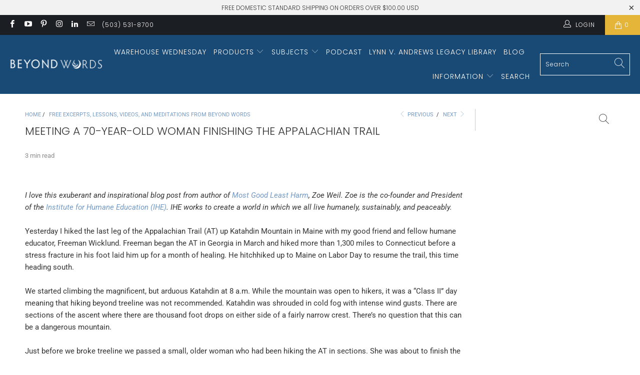

--- FILE ---
content_type: text/html; charset=utf-8
request_url: https://beyondword.com/blogs/beyond-words-blog/meeting-a-70-year-old-woman-finishing-the-appalachian-trail
body_size: 26943
content:


 <!DOCTYPE html>
<html lang="en"> <head> <meta charset="utf-8"> <meta http-equiv="cleartype" content="on"> <meta name="robots" content="index,follow"> <!-- Mobile Specific Metas --> <meta name="HandheldFriendly" content="True"> <meta name="MobileOptimized" content="320"> <meta name="viewport" content="width=device-width,initial-scale=1"> <meta name="theme-color" content="#ffffff"> <title>
      Meeting a 70-Year-Old Woman Finishing the Appalachian Trail - Beyond Words Publishing</title> <meta name="description" content="I love this exuberant and inspirational blog post from author of Most Good Least Harm, Zoe Weil. Zoe is the co-founder and President of the Institute for Humane Education (IHE). IHE works to create a world in which we all live humanely, sustainably, and peaceably. Yesterday I hiked the last leg of the Appalachian Trail"/> <!-- Preconnect Domains --> <link rel="preconnect" href="https://fonts.shopifycdn.com" /> <link rel="preconnect" href="https://cdn.shopify.com" /> <link rel="preconnect" href="https://v.shopify.com" /> <link rel="preconnect" href="https://cdn.shopifycloud.com" /> <link rel="preconnect" href="https://monorail-edge.shopifysvc.com"> <!-- fallback for browsers that don't support preconnect --> <link rel="dns-prefetch" href="https://fonts.shopifycdn.com" /> <link rel="dns-prefetch" href="https://cdn.shopify.com" /> <link rel="dns-prefetch" href="https://v.shopify.com" /> <link rel="dns-prefetch" href="https://cdn.shopifycloud.com" /> <link rel="dns-prefetch" href="https://monorail-edge.shopifysvc.com"> <!-- Preload Assets --> <link rel="preload" href="//beyondword.com/cdn/shop/t/20/assets/fancybox.css?v=19278034316635137701630602091" as="style"> <link rel="preload" href="//beyondword.com/cdn/shop/t/20/assets/styles.css?v=98191473809130351591761952108" as="style"> <link rel="preload" href="//beyondword.com/cdn/shop/t/20/assets/jquery.min.js?v=81049236547974671631630602094" as="script"> <link rel="preload" href="//beyondword.com/cdn/shop/t/20/assets/vendors.js?v=128057267601354735931630602102" as="script"> <link rel="preload" href="//beyondword.com/cdn/shop/t/20/assets/sections.js?v=15659725722217104021630602123" as="script"> <link rel="preload" href="//beyondword.com/cdn/shop/t/20/assets/utilities.js?v=43385006058299503641738801556" as="script"> <link rel="preload" href="//beyondword.com/cdn/shop/t/20/assets/app.js?v=32852133673603630311630602123" as="script"> <!-- Stylesheet for Fancybox library --> <link href="//beyondword.com/cdn/shop/t/20/assets/fancybox.css?v=19278034316635137701630602091" rel="stylesheet" type="text/css" media="all" /> <!-- Stylesheets for Turbo --> <link href="//beyondword.com/cdn/shop/t/20/assets/styles.css?v=98191473809130351591761952108" rel="stylesheet" type="text/css" media="all" /> <script>
      window.lazySizesConfig = window.lazySizesConfig || {};

      lazySizesConfig.expand = 300;
      lazySizesConfig.loadHidden = false;

      /*! lazysizes - v5.2.2 - bgset plugin */
      !function(e,t){var a=function(){t(e.lazySizes),e.removeEventListener("lazyunveilread",a,!0)};t=t.bind(null,e,e.document),"object"==typeof module&&module.exports?t(require("lazysizes")):"function"==typeof define&&define.amd?define(["lazysizes"],t):e.lazySizes?a():e.addEventListener("lazyunveilread",a,!0)}(window,function(e,z,g){"use strict";var c,y,b,f,i,s,n,v,m;e.addEventListener&&(c=g.cfg,y=/\s+/g,b=/\s*\|\s+|\s+\|\s*/g,f=/^(.+?)(?:\s+\[\s*(.+?)\s*\])(?:\s+\[\s*(.+?)\s*\])?$/,i=/^\s*\(*\s*type\s*:\s*(.+?)\s*\)*\s*$/,s=/\(|\)|'/,n={contain:1,cover:1},v=function(e,t){var a;t&&((a=t.match(i))&&a[1]?e.setAttribute("type",a[1]):e.setAttribute("media",c.customMedia[t]||t))},m=function(e){var t,a,i,r;e.target._lazybgset&&(a=(t=e.target)._lazybgset,(i=t.currentSrc||t.src)&&((r=g.fire(a,"bgsetproxy",{src:i,useSrc:s.test(i)?JSON.stringify(i):i})).defaultPrevented||(a.style.backgroundImage="url("+r.detail.useSrc+")")),t._lazybgsetLoading&&(g.fire(a,"_lazyloaded",{},!1,!0),delete t._lazybgsetLoading))},addEventListener("lazybeforeunveil",function(e){var t,a,i,r,s,n,l,d,o,u;!e.defaultPrevented&&(t=e.target.getAttribute("data-bgset"))&&(o=e.target,(u=z.createElement("img")).alt="",u._lazybgsetLoading=!0,e.detail.firesLoad=!0,a=t,i=o,r=u,s=z.createElement("picture"),n=i.getAttribute(c.sizesAttr),l=i.getAttribute("data-ratio"),d=i.getAttribute("data-optimumx"),i._lazybgset&&i._lazybgset.parentNode==i&&i.removeChild(i._lazybgset),Object.defineProperty(r,"_lazybgset",{value:i,writable:!0}),Object.defineProperty(i,"_lazybgset",{value:s,writable:!0}),a=a.replace(y," ").split(b),s.style.display="none",r.className=c.lazyClass,1!=a.length||n||(n="auto"),a.forEach(function(e){var t,a=z.createElement("source");n&&"auto"!=n&&a.setAttribute("sizes",n),(t=e.match(f))?(a.setAttribute(c.srcsetAttr,t[1]),v(a,t[2]),v(a,t[3])):a.setAttribute(c.srcsetAttr,e),s.appendChild(a)}),n&&(r.setAttribute(c.sizesAttr,n),i.removeAttribute(c.sizesAttr),i.removeAttribute("sizes")),d&&r.setAttribute("data-optimumx",d),l&&r.setAttribute("data-ratio",l),s.appendChild(r),i.appendChild(s),setTimeout(function(){g.loader.unveil(u),g.rAF(function(){g.fire(u,"_lazyloaded",{},!0,!0),u.complete&&m({target:u})})}))}),z.addEventListener("load",m,!0),e.addEventListener("lazybeforesizes",function(e){var t,a,i,r;e.detail.instance==g&&e.target._lazybgset&&e.detail.dataAttr&&(t=e.target._lazybgset,i=t,r=(getComputedStyle(i)||{getPropertyValue:function(){}}).getPropertyValue("background-size"),!n[r]&&n[i.style.backgroundSize]&&(r=i.style.backgroundSize),n[a=r]&&(e.target._lazysizesParentFit=a,g.rAF(function(){e.target.setAttribute("data-parent-fit",a),e.target._lazysizesParentFit&&delete e.target._lazysizesParentFit})))},!0),z.documentElement.addEventListener("lazybeforesizes",function(e){var t,a;!e.defaultPrevented&&e.target._lazybgset&&e.detail.instance==g&&(e.detail.width=(t=e.target._lazybgset,a=g.gW(t,t.parentNode),(!t._lazysizesWidth||a>t._lazysizesWidth)&&(t._lazysizesWidth=a),t._lazysizesWidth))}))});

      /*! lazysizes - v5.2.2 */
      !function(e){var t=function(u,D,f){"use strict";var k,H;if(function(){var e;var t={lazyClass:"lazyload",loadedClass:"lazyloaded",loadingClass:"lazyloading",preloadClass:"lazypreload",errorClass:"lazyerror",autosizesClass:"lazyautosizes",srcAttr:"data-src",srcsetAttr:"data-srcset",sizesAttr:"data-sizes",minSize:40,customMedia:{},init:true,expFactor:1.5,hFac:.8,loadMode:2,loadHidden:true,ricTimeout:0,throttleDelay:125};H=u.lazySizesConfig||u.lazysizesConfig||{};for(e in t){if(!(e in H)){H[e]=t[e]}}}(),!D||!D.getElementsByClassName){return{init:function(){},cfg:H,noSupport:true}}var O=D.documentElement,a=u.HTMLPictureElement,P="addEventListener",$="getAttribute",q=u[P].bind(u),I=u.setTimeout,U=u.requestAnimationFrame||I,l=u.requestIdleCallback,j=/^picture$/i,r=["load","error","lazyincluded","_lazyloaded"],i={},G=Array.prototype.forEach,J=function(e,t){if(!i[t]){i[t]=new RegExp("(\\s|^)"+t+"(\\s|$)")}return i[t].test(e[$]("class")||"")&&i[t]},K=function(e,t){if(!J(e,t)){e.setAttribute("class",(e[$]("class")||"").trim()+" "+t)}},Q=function(e,t){var i;if(i=J(e,t)){e.setAttribute("class",(e[$]("class")||"").replace(i," "))}},V=function(t,i,e){var a=e?P:"removeEventListener";if(e){V(t,i)}r.forEach(function(e){t[a](e,i)})},X=function(e,t,i,a,r){var n=D.createEvent("Event");if(!i){i={}}i.instance=k;n.initEvent(t,!a,!r);n.detail=i;e.dispatchEvent(n);return n},Y=function(e,t){var i;if(!a&&(i=u.picturefill||H.pf)){if(t&&t.src&&!e[$]("srcset")){e.setAttribute("srcset",t.src)}i({reevaluate:true,elements:[e]})}else if(t&&t.src){e.src=t.src}},Z=function(e,t){return(getComputedStyle(e,null)||{})[t]},s=function(e,t,i){i=i||e.offsetWidth;while(i<H.minSize&&t&&!e._lazysizesWidth){i=t.offsetWidth;t=t.parentNode}return i},ee=function(){var i,a;var t=[];var r=[];var n=t;var s=function(){var e=n;n=t.length?r:t;i=true;a=false;while(e.length){e.shift()()}i=false};var e=function(e,t){if(i&&!t){e.apply(this,arguments)}else{n.push(e);if(!a){a=true;(D.hidden?I:U)(s)}}};e._lsFlush=s;return e}(),te=function(i,e){return e?function(){ee(i)}:function(){var e=this;var t=arguments;ee(function(){i.apply(e,t)})}},ie=function(e){var i;var a=0;var r=H.throttleDelay;var n=H.ricTimeout;var t=function(){i=false;a=f.now();e()};var s=l&&n>49?function(){l(t,{timeout:n});if(n!==H.ricTimeout){n=H.ricTimeout}}:te(function(){I(t)},true);return function(e){var t;if(e=e===true){n=33}if(i){return}i=true;t=r-(f.now()-a);if(t<0){t=0}if(e||t<9){s()}else{I(s,t)}}},ae=function(e){var t,i;var a=99;var r=function(){t=null;e()};var n=function(){var e=f.now()-i;if(e<a){I(n,a-e)}else{(l||r)(r)}};return function(){i=f.now();if(!t){t=I(n,a)}}},e=function(){var v,m,c,h,e;var y,z,g,p,C,b,A;var n=/^img$/i;var d=/^iframe$/i;var E="onscroll"in u&&!/(gle|ing)bot/.test(navigator.userAgent);var _=0;var w=0;var N=0;var M=-1;var x=function(e){N--;if(!e||N<0||!e.target){N=0}};var W=function(e){if(A==null){A=Z(D.body,"visibility")=="hidden"}return A||!(Z(e.parentNode,"visibility")=="hidden"&&Z(e,"visibility")=="hidden")};var S=function(e,t){var i;var a=e;var r=W(e);g-=t;b+=t;p-=t;C+=t;while(r&&(a=a.offsetParent)&&a!=D.body&&a!=O){r=(Z(a,"opacity")||1)>0;if(r&&Z(a,"overflow")!="visible"){i=a.getBoundingClientRect();r=C>i.left&&p<i.right&&b>i.top-1&&g<i.bottom+1}}return r};var t=function(){var e,t,i,a,r,n,s,l,o,u,f,c;var d=k.elements;if((h=H.loadMode)&&N<8&&(e=d.length)){t=0;M++;for(;t<e;t++){if(!d[t]||d[t]._lazyRace){continue}if(!E||k.prematureUnveil&&k.prematureUnveil(d[t])){R(d[t]);continue}if(!(l=d[t][$]("data-expand"))||!(n=l*1)){n=w}if(!u){u=!H.expand||H.expand<1?O.clientHeight>500&&O.clientWidth>500?500:370:H.expand;k._defEx=u;f=u*H.expFactor;c=H.hFac;A=null;if(w<f&&N<1&&M>2&&h>2&&!D.hidden){w=f;M=0}else if(h>1&&M>1&&N<6){w=u}else{w=_}}if(o!==n){y=innerWidth+n*c;z=innerHeight+n;s=n*-1;o=n}i=d[t].getBoundingClientRect();if((b=i.bottom)>=s&&(g=i.top)<=z&&(C=i.right)>=s*c&&(p=i.left)<=y&&(b||C||p||g)&&(H.loadHidden||W(d[t]))&&(m&&N<3&&!l&&(h<3||M<4)||S(d[t],n))){R(d[t]);r=true;if(N>9){break}}else if(!r&&m&&!a&&N<4&&M<4&&h>2&&(v[0]||H.preloadAfterLoad)&&(v[0]||!l&&(b||C||p||g||d[t][$](H.sizesAttr)!="auto"))){a=v[0]||d[t]}}if(a&&!r){R(a)}}};var i=ie(t);var B=function(e){var t=e.target;if(t._lazyCache){delete t._lazyCache;return}x(e);K(t,H.loadedClass);Q(t,H.loadingClass);V(t,L);X(t,"lazyloaded")};var a=te(B);var L=function(e){a({target:e.target})};var T=function(t,i){try{t.contentWindow.location.replace(i)}catch(e){t.src=i}};var F=function(e){var t;var i=e[$](H.srcsetAttr);if(t=H.customMedia[e[$]("data-media")||e[$]("media")]){e.setAttribute("media",t)}if(i){e.setAttribute("srcset",i)}};var s=te(function(t,e,i,a,r){var n,s,l,o,u,f;if(!(u=X(t,"lazybeforeunveil",e)).defaultPrevented){if(a){if(i){K(t,H.autosizesClass)}else{t.setAttribute("sizes",a)}}s=t[$](H.srcsetAttr);n=t[$](H.srcAttr);if(r){l=t.parentNode;o=l&&j.test(l.nodeName||"")}f=e.firesLoad||"src"in t&&(s||n||o);u={target:t};K(t,H.loadingClass);if(f){clearTimeout(c);c=I(x,2500);V(t,L,true)}if(o){G.call(l.getElementsByTagName("source"),F)}if(s){t.setAttribute("srcset",s)}else if(n&&!o){if(d.test(t.nodeName)){T(t,n)}else{t.src=n}}if(r&&(s||o)){Y(t,{src:n})}}if(t._lazyRace){delete t._lazyRace}Q(t,H.lazyClass);ee(function(){var e=t.complete&&t.naturalWidth>1;if(!f||e){if(e){K(t,"ls-is-cached")}B(u);t._lazyCache=true;I(function(){if("_lazyCache"in t){delete t._lazyCache}},9)}if(t.loading=="lazy"){N--}},true)});var R=function(e){if(e._lazyRace){return}var t;var i=n.test(e.nodeName);var a=i&&(e[$](H.sizesAttr)||e[$]("sizes"));var r=a=="auto";if((r||!m)&&i&&(e[$]("src")||e.srcset)&&!e.complete&&!J(e,H.errorClass)&&J(e,H.lazyClass)){return}t=X(e,"lazyunveilread").detail;if(r){re.updateElem(e,true,e.offsetWidth)}e._lazyRace=true;N++;s(e,t,r,a,i)};var r=ae(function(){H.loadMode=3;i()});var l=function(){if(H.loadMode==3){H.loadMode=2}r()};var o=function(){if(m){return}if(f.now()-e<999){I(o,999);return}m=true;H.loadMode=3;i();q("scroll",l,true)};return{_:function(){e=f.now();k.elements=D.getElementsByClassName(H.lazyClass);v=D.getElementsByClassName(H.lazyClass+" "+H.preloadClass);q("scroll",i,true);q("resize",i,true);q("pageshow",function(e){if(e.persisted){var t=D.querySelectorAll("."+H.loadingClass);if(t.length&&t.forEach){U(function(){t.forEach(function(e){if(e.complete){R(e)}})})}}});if(u.MutationObserver){new MutationObserver(i).observe(O,{childList:true,subtree:true,attributes:true})}else{O[P]("DOMNodeInserted",i,true);O[P]("DOMAttrModified",i,true);setInterval(i,999)}q("hashchange",i,true);["focus","mouseover","click","load","transitionend","animationend"].forEach(function(e){D[P](e,i,true)});if(/d$|^c/.test(D.readyState)){o()}else{q("load",o);D[P]("DOMContentLoaded",i);I(o,2e4)}if(k.elements.length){t();ee._lsFlush()}else{i()}},checkElems:i,unveil:R,_aLSL:l}}(),re=function(){var i;var n=te(function(e,t,i,a){var r,n,s;e._lazysizesWidth=a;a+="px";e.setAttribute("sizes",a);if(j.test(t.nodeName||"")){r=t.getElementsByTagName("source");for(n=0,s=r.length;n<s;n++){r[n].setAttribute("sizes",a)}}if(!i.detail.dataAttr){Y(e,i.detail)}});var a=function(e,t,i){var a;var r=e.parentNode;if(r){i=s(e,r,i);a=X(e,"lazybeforesizes",{width:i,dataAttr:!!t});if(!a.defaultPrevented){i=a.detail.width;if(i&&i!==e._lazysizesWidth){n(e,r,a,i)}}}};var e=function(){var e;var t=i.length;if(t){e=0;for(;e<t;e++){a(i[e])}}};var t=ae(e);return{_:function(){i=D.getElementsByClassName(H.autosizesClass);q("resize",t)},checkElems:t,updateElem:a}}(),t=function(){if(!t.i&&D.getElementsByClassName){t.i=true;re._();e._()}};return I(function(){H.init&&t()}),k={cfg:H,autoSizer:re,loader:e,init:t,uP:Y,aC:K,rC:Q,hC:J,fire:X,gW:s,rAF:ee}}(e,e.document,Date);e.lazySizes=t,"object"==typeof module&&module.exports&&(module.exports=t)}("undefined"!=typeof window?window:{});</script> <!-- Icons --> <link rel="shortcut icon" type="image/x-icon" href="//beyondword.com/cdn/shop/t/20/assets/favicon.png?v=26886115838253854871630602124"> <link rel="canonical" href="https://beyondword.com/blogs/beyond-words-blog/meeting-a-70-year-old-woman-finishing-the-appalachian-trail"/> <script src="//beyondword.com/cdn/shop/t/20/assets/jquery.min.js?v=81049236547974671631630602094" defer></script> <script>
      window.Theme = window.Theme || {};
      window.Theme.version = '6.3.2';
      window.Theme.name = 'Turbo';</script>
    


    
<template id="price-ui"><span class="price " data-price></span><span class="compare-at-price" data-compare-at-price></span><span class="unit-pricing" data-unit-pricing></span></template> <template id="price-ui-badge"><div class="price-ui-badge__sticker"> <span class="price-ui-badge__sticker-text" data-badge></span></div></template> <template id="price-ui__price"><span class="money" data-price></span></template> <template id="price-ui__price-range"><span class="price-min" data-price-min><span class="money" data-price></span></span> - <span class="price-max" data-price-max><span class="money" data-price></span></span></template> <template id="price-ui__unit-pricing"><span class="unit-quantity" data-unit-quantity></span> | <span class="unit-price" data-unit-price><span class="money" data-price></span></span> / <span class="unit-measurement" data-unit-measurement></span></template> <template id="price-ui-badge__percent-savings-range">Save up to <span data-price-percent></span>%</template> <template id="price-ui-badge__percent-savings">Save <span data-price-percent></span>%</template> <template id="price-ui-badge__price-savings-range">Save up to <span class="money" data-price></span></template> <template id="price-ui-badge__price-savings">Save <span class="money" data-price></span></template> <template id="price-ui-badge__on-sale">Sale</template> <template id="price-ui-badge__sold-out">Sold out</template> <template id="price-ui-badge__in-stock">In stock</template> <script>
      
window.Shopify = window.Shopify || {};window.Shopify.theme_settings = {};
window.Currency = window.Currency || {};window.Shopify.routes = {};window.Shopify.theme_settings.display_tos_checkbox = false;window.Shopify.theme_settings.go_to_checkout = true;window.Shopify.theme_settings.cart_action = "ajax";window.Shopify.theme_settings.cart_shipping_calculator = false;window.Shopify.theme_settings.collection_swatches = false;window.Shopify.theme_settings.collection_secondary_image = false;


window.Currency.show_multiple_currencies = false;
window.Currency.shop_currency = "USD";
window.Currency.default_currency = "USD";
window.Currency.display_format = "money_format";
window.Currency.money_format = "${{amount}}";
window.Currency.money_format_no_currency = "${{amount}}";
window.Currency.money_format_currency = "${{amount}} USD";
window.Currency.native_multi_currency = false;
window.Currency.iso_code = "USD";
window.Currency.symbol = "$";window.Shopify.theme_settings.display_inventory_left = false;window.Shopify.theme_settings.inventory_threshold = 10;window.Shopify.theme_settings.limit_quantity = false;window.Shopify.theme_settings.menu_position = "inline";window.Shopify.theme_settings.newsletter_popup = false;window.Shopify.theme_settings.newsletter_popup_days = "14";window.Shopify.theme_settings.newsletter_popup_mobile = false;window.Shopify.theme_settings.newsletter_popup_seconds = 0;window.Shopify.theme_settings.pagination_type = "load_more";window.Shopify.theme_settings.search_pagination_type = "basic_pagination";window.Shopify.theme_settings.enable_shopify_review_comments = false;window.Shopify.theme_settings.enable_shopify_collection_badges = false;window.Shopify.theme_settings.quick_shop_thumbnail_position = "bottom-thumbnails";window.Shopify.theme_settings.product_form_style = "dropdown";window.Shopify.theme_settings.sale_banner_enabled = false;window.Shopify.theme_settings.display_savings = false;window.Shopify.theme_settings.display_sold_out_price = false;window.Shopify.theme_settings.sold_out_text = "Sold Out";window.Shopify.theme_settings.free_text = "Free";window.Shopify.theme_settings.video_looping = false;window.Shopify.theme_settings.quick_shop_style = "popup";window.Shopify.theme_settings.hover_enabled = false;window.Shopify.routes.cart_url = "/cart";window.Shopify.routes.root_url = "/";window.Shopify.routes.search_url = "/search";window.Shopify.theme_settings.image_loading_style = "appear";window.Shopify.theme_settings.search_option = "product,page,article";window.Shopify.theme_settings.search_items_to_display = 5;window.Shopify.theme_settings.enable_autocomplete = true;window.Shopify.theme_settings.page_dots_enabled = false;window.Shopify.theme_settings.slideshow_arrow_size = "bold";window.Shopify.theme_settings.quick_shop_enabled = true;window.Shopify.translation =window.Shopify.translation || {};window.Shopify.translation.agree_to_terms_warning = "You must agree with the terms and conditions to checkout.";window.Shopify.translation.one_item_left = "item left";window.Shopify.translation.items_left_text = "items left";window.Shopify.translation.cart_savings_text = "Total Savings";window.Shopify.translation.cart_discount_text = "Discount";window.Shopify.translation.cart_subtotal_text = "Subtotal";window.Shopify.translation.cart_remove_text = "Remove";window.Shopify.translation.cart_free_text = "Free";window.Shopify.translation.newsletter_success_text = "Thank you for joining our mailing list!";window.Shopify.translation.notify_email = "Enter your email address...";window.Shopify.translation.notify_email_value = "Translation missing: en.contact.fields.email";window.Shopify.translation.notify_email_send = "Send";window.Shopify.translation.notify_message_first = "Please notify me when ";window.Shopify.translation.notify_message_last = " becomes available - ";window.Shopify.translation.notify_success_text = "Thanks! We will notify you when this product becomes available!";window.Shopify.translation.add_to_cart = "Add to Cart";window.Shopify.translation.coming_soon_text = "Coming Soon";window.Shopify.translation.sold_out_text = "Sold Out";window.Shopify.translation.sale_text = "Sale";window.Shopify.translation.savings_text = "You Save";window.Shopify.translation.from_text = "from";window.Shopify.translation.new_text = "New";window.Shopify.translation.pre_order_text = "Pre-Order";window.Shopify.translation.unavailable_text = "Unavailable";window.Shopify.translation.all_results = "View all results";window.Shopify.translation.no_results = "Sorry, no results!";window.Shopify.media_queries =window.Shopify.media_queries || {};window.Shopify.media_queries.small = window.matchMedia( "(max-width: 480px)" );window.Shopify.media_queries.medium = window.matchMedia( "(max-width: 798px)" );window.Shopify.media_queries.large = window.matchMedia( "(min-width: 799px)" );window.Shopify.media_queries.larger = window.matchMedia( "(min-width: 960px)" );window.Shopify.media_queries.xlarge = window.matchMedia( "(min-width: 1200px)" );window.Shopify.media_queries.ie10 = window.matchMedia( "all and (-ms-high-contrast: none), (-ms-high-contrast: active)" );window.Shopify.media_queries.tablet = window.matchMedia( "only screen and (min-width: 799px) and (max-width: 1024px)" );</script> <script src="//beyondword.com/cdn/shop/t/20/assets/vendors.js?v=128057267601354735931630602102" defer></script> <script src="//beyondword.com/cdn/shop/t/20/assets/sections.js?v=15659725722217104021630602123" defer></script> <script src="//beyondword.com/cdn/shop/t/20/assets/utilities.js?v=43385006058299503641738801556" defer></script> <script src="//beyondword.com/cdn/shop/t/20/assets/app.js?v=32852133673603630311630602123" defer></script> <script src="//beyondword.com/cdn/shop/t/20/assets/instantclick.min.js?v=20092422000980684151630602093" data-no-instant defer></script> <script data-no-instant>
        window.addEventListener('DOMContentLoaded', function() {

          function inIframe() {
            try {
              return window.self !== window.top;
            } catch (e) {
              return true;
            }
          }

          if (!inIframe()){
            InstantClick.on('change', function() {

              $('head script[src*="shopify"]').each(function() {
                var script = document.createElement('script');
                script.type = 'text/javascript';
                script.src = $(this).attr('src');

                $('body').append(script);
              });

              $('body').removeClass('fancybox-active');
              $.fancybox.destroy();

              InstantClick.init();

            });
          }
        });</script> <script></script> <script>window.performance && window.performance.mark && window.performance.mark('shopify.content_for_header.start');</script><meta name="google-site-verification" content="AkCvFEl4AZpZKHY2CNzmGSqb5gpWfXUJjn2MIhs-ANQ">
<meta id="shopify-digital-wallet" name="shopify-digital-wallet" content="/15811003/digital_wallets/dialog">
<meta name="shopify-checkout-api-token" content="58ccf0dba909ec3bb7cb4561196b77e0">
<link rel="alternate" type="application/atom+xml" title="Feed" href="/blogs/beyond-words-blog.atom" />
<script async="async" src="/checkouts/internal/preloads.js?locale=en-US"></script>
<link rel="preconnect" href="https://shop.app" crossorigin="anonymous">
<script async="async" src="https://shop.app/checkouts/internal/preloads.js?locale=en-US&shop_id=15811003" crossorigin="anonymous"></script>
<script id="apple-pay-shop-capabilities" type="application/json">{"shopId":15811003,"countryCode":"US","currencyCode":"USD","merchantCapabilities":["supports3DS"],"merchantId":"gid:\/\/shopify\/Shop\/15811003","merchantName":"Beyond Words Publishing","requiredBillingContactFields":["postalAddress","email"],"requiredShippingContactFields":["postalAddress","email"],"shippingType":"shipping","supportedNetworks":["visa","masterCard","amex","discover","elo","jcb"],"total":{"type":"pending","label":"Beyond Words Publishing","amount":"1.00"},"shopifyPaymentsEnabled":true,"supportsSubscriptions":true}</script>
<script id="shopify-features" type="application/json">{"accessToken":"58ccf0dba909ec3bb7cb4561196b77e0","betas":["rich-media-storefront-analytics"],"domain":"beyondword.com","predictiveSearch":true,"shopId":15811003,"locale":"en"}</script>
<script>var Shopify = Shopify || {};
Shopify.shop = "beyond-words-publishing.myshopify.com";
Shopify.locale = "en";
Shopify.currency = {"active":"USD","rate":"1.0"};
Shopify.country = "US";
Shopify.theme = {"name":"Turbo-version-2-0 -- WH UPDATE (Sep-2-2021)","id":126092804246,"schema_name":"Turbo","schema_version":"6.3.2","theme_store_id":null,"role":"main"};
Shopify.theme.handle = "null";
Shopify.theme.style = {"id":null,"handle":null};
Shopify.cdnHost = "beyondword.com/cdn";
Shopify.routes = Shopify.routes || {};
Shopify.routes.root = "/";</script>
<script type="module">!function(o){(o.Shopify=o.Shopify||{}).modules=!0}(window);</script>
<script>!function(o){function n(){var o=[];function n(){o.push(Array.prototype.slice.apply(arguments))}return n.q=o,n}var t=o.Shopify=o.Shopify||{};t.loadFeatures=n(),t.autoloadFeatures=n()}(window);</script>
<script>
  window.ShopifyPay = window.ShopifyPay || {};
  window.ShopifyPay.apiHost = "shop.app\/pay";
  window.ShopifyPay.redirectState = null;
</script>
<script id="shop-js-analytics" type="application/json">{"pageType":"article"}</script>
<script defer="defer" async type="module" src="//beyondword.com/cdn/shopifycloud/shop-js/modules/v2/client.init-shop-cart-sync_C5BV16lS.en.esm.js"></script>
<script defer="defer" async type="module" src="//beyondword.com/cdn/shopifycloud/shop-js/modules/v2/chunk.common_CygWptCX.esm.js"></script>
<script type="module">
  await import("//beyondword.com/cdn/shopifycloud/shop-js/modules/v2/client.init-shop-cart-sync_C5BV16lS.en.esm.js");
await import("//beyondword.com/cdn/shopifycloud/shop-js/modules/v2/chunk.common_CygWptCX.esm.js");

  window.Shopify.SignInWithShop?.initShopCartSync?.({"fedCMEnabled":true,"windoidEnabled":true});

</script>
<script>
  window.Shopify = window.Shopify || {};
  if (!window.Shopify.featureAssets) window.Shopify.featureAssets = {};
  window.Shopify.featureAssets['shop-js'] = {"shop-cart-sync":["modules/v2/client.shop-cart-sync_ZFArdW7E.en.esm.js","modules/v2/chunk.common_CygWptCX.esm.js"],"init-fed-cm":["modules/v2/client.init-fed-cm_CmiC4vf6.en.esm.js","modules/v2/chunk.common_CygWptCX.esm.js"],"shop-button":["modules/v2/client.shop-button_tlx5R9nI.en.esm.js","modules/v2/chunk.common_CygWptCX.esm.js"],"shop-cash-offers":["modules/v2/client.shop-cash-offers_DOA2yAJr.en.esm.js","modules/v2/chunk.common_CygWptCX.esm.js","modules/v2/chunk.modal_D71HUcav.esm.js"],"init-windoid":["modules/v2/client.init-windoid_sURxWdc1.en.esm.js","modules/v2/chunk.common_CygWptCX.esm.js"],"shop-toast-manager":["modules/v2/client.shop-toast-manager_ClPi3nE9.en.esm.js","modules/v2/chunk.common_CygWptCX.esm.js"],"init-shop-email-lookup-coordinator":["modules/v2/client.init-shop-email-lookup-coordinator_B8hsDcYM.en.esm.js","modules/v2/chunk.common_CygWptCX.esm.js"],"init-shop-cart-sync":["modules/v2/client.init-shop-cart-sync_C5BV16lS.en.esm.js","modules/v2/chunk.common_CygWptCX.esm.js"],"avatar":["modules/v2/client.avatar_BTnouDA3.en.esm.js"],"pay-button":["modules/v2/client.pay-button_FdsNuTd3.en.esm.js","modules/v2/chunk.common_CygWptCX.esm.js"],"init-customer-accounts":["modules/v2/client.init-customer-accounts_DxDtT_ad.en.esm.js","modules/v2/client.shop-login-button_C5VAVYt1.en.esm.js","modules/v2/chunk.common_CygWptCX.esm.js","modules/v2/chunk.modal_D71HUcav.esm.js"],"init-shop-for-new-customer-accounts":["modules/v2/client.init-shop-for-new-customer-accounts_ChsxoAhi.en.esm.js","modules/v2/client.shop-login-button_C5VAVYt1.en.esm.js","modules/v2/chunk.common_CygWptCX.esm.js","modules/v2/chunk.modal_D71HUcav.esm.js"],"shop-login-button":["modules/v2/client.shop-login-button_C5VAVYt1.en.esm.js","modules/v2/chunk.common_CygWptCX.esm.js","modules/v2/chunk.modal_D71HUcav.esm.js"],"init-customer-accounts-sign-up":["modules/v2/client.init-customer-accounts-sign-up_CPSyQ0Tj.en.esm.js","modules/v2/client.shop-login-button_C5VAVYt1.en.esm.js","modules/v2/chunk.common_CygWptCX.esm.js","modules/v2/chunk.modal_D71HUcav.esm.js"],"shop-follow-button":["modules/v2/client.shop-follow-button_Cva4Ekp9.en.esm.js","modules/v2/chunk.common_CygWptCX.esm.js","modules/v2/chunk.modal_D71HUcav.esm.js"],"checkout-modal":["modules/v2/client.checkout-modal_BPM8l0SH.en.esm.js","modules/v2/chunk.common_CygWptCX.esm.js","modules/v2/chunk.modal_D71HUcav.esm.js"],"lead-capture":["modules/v2/client.lead-capture_Bi8yE_yS.en.esm.js","modules/v2/chunk.common_CygWptCX.esm.js","modules/v2/chunk.modal_D71HUcav.esm.js"],"shop-login":["modules/v2/client.shop-login_D6lNrXab.en.esm.js","modules/v2/chunk.common_CygWptCX.esm.js","modules/v2/chunk.modal_D71HUcav.esm.js"],"payment-terms":["modules/v2/client.payment-terms_CZxnsJam.en.esm.js","modules/v2/chunk.common_CygWptCX.esm.js","modules/v2/chunk.modal_D71HUcav.esm.js"]};
</script>
<script>(function() {
  var isLoaded = false;
  function asyncLoad() {
    if (isLoaded) return;
    isLoaded = true;
    var urls = ["https:\/\/dfjp7gc2z6ooe.cloudfront.net\/assets\/sky_pilot_v3.js?shop=beyond-words-publishing.myshopify.com","https:\/\/inffuse-platform.appspot.com\/plugins\/shopify\/loader.js?app=calendar\u0026shop=beyond-words-publishing.myshopify.com\u0026shop=beyond-words-publishing.myshopify.com","https:\/\/assets1.adroll.com\/shopify\/latest\/j\/shopify_rolling_bootstrap_v2.js?adroll_adv_id=V6CHKI27SJB43P6WME4E7H\u0026adroll_pix_id=L66GRKJSBVEURIGTN4T2AL\u0026shop=beyond-words-publishing.myshopify.com","https:\/\/d1639lhkj5l89m.cloudfront.net\/js\/storefront\/uppromote.js?shop=beyond-words-publishing.myshopify.com","https:\/\/gcdn.incartupsell.com\/bdddj-WqYq-T8cbaH-SBmAnAmR.js?c=1766014430\u0026shop=beyond-words-publishing.myshopify.com"];
    for (var i = 0; i <urls.length; i++) {
      var s = document.createElement('script');
      s.type = 'text/javascript';
      s.async = true;
      s.src = urls[i];
      var x = document.getElementsByTagName('script')[0];
      x.parentNode.insertBefore(s, x);
    }
  };
  if(window.attachEvent) {
    window.attachEvent('onload', asyncLoad);
  } else {
    window.addEventListener('load', asyncLoad, false);
  }
})();</script>
<script id="__st">var __st={"a":15811003,"offset":-28800,"reqid":"f117debe-a84f-4491-89f0-b8e20b9a19ef-1768721525","pageurl":"beyondword.com\/blogs\/beyond-words-blog\/meeting-a-70-year-old-woman-finishing-the-appalachian-trail","s":"articles-355136392","u":"7b55923ceebd","p":"article","rtyp":"article","rid":355136392};</script>
<script>window.ShopifyPaypalV4VisibilityTracking = true;</script>
<script id="captcha-bootstrap">!function(){'use strict';const t='contact',e='account',n='new_comment',o=[[t,t],['blogs',n],['comments',n],[t,'customer']],c=[[e,'customer_login'],[e,'guest_login'],[e,'recover_customer_password'],[e,'create_customer']],r=t=>t.map((([t,e])=>`form[action*='/${t}']:not([data-nocaptcha='true']) input[name='form_type'][value='${e}']`)).join(','),a=t=>()=>t?[...document.querySelectorAll(t)].map((t=>t.form)):[];function s(){const t=[...o],e=r(t);return a(e)}const i='password',u='form_key',d=['recaptcha-v3-token','g-recaptcha-response','h-captcha-response',i],f=()=>{try{return window.sessionStorage}catch{return}},m='__shopify_v',_=t=>t.elements[u];function p(t,e,n=!1){try{const o=window.sessionStorage,c=JSON.parse(o.getItem(e)),{data:r}=function(t){const{data:e,action:n}=t;return t[m]||n?{data:e,action:n}:{data:t,action:n}}(c);for(const[e,n]of Object.entries(r))t.elements[e]&&(t.elements[e].value=n);n&&o.removeItem(e)}catch(o){console.error('form repopulation failed',{error:o})}}const l='form_type',E='cptcha';function T(t){t.dataset[E]=!0}const w=window,h=w.document,L='Shopify',v='ce_forms',y='captcha';let A=!1;((t,e)=>{const n=(g='f06e6c50-85a8-45c8-87d0-21a2b65856fe',I='https://cdn.shopify.com/shopifycloud/storefront-forms-hcaptcha/ce_storefront_forms_captcha_hcaptcha.v1.5.2.iife.js',D={infoText:'Protected by hCaptcha',privacyText:'Privacy',termsText:'Terms'},(t,e,n)=>{const o=w[L][v],c=o.bindForm;if(c)return c(t,g,e,D).then(n);var r;o.q.push([[t,g,e,D],n]),r=I,A||(h.body.append(Object.assign(h.createElement('script'),{id:'captcha-provider',async:!0,src:r})),A=!0)});var g,I,D;w[L]=w[L]||{},w[L][v]=w[L][v]||{},w[L][v].q=[],w[L][y]=w[L][y]||{},w[L][y].protect=function(t,e){n(t,void 0,e),T(t)},Object.freeze(w[L][y]),function(t,e,n,w,h,L){const[v,y,A,g]=function(t,e,n){const i=e?o:[],u=t?c:[],d=[...i,...u],f=r(d),m=r(i),_=r(d.filter((([t,e])=>n.includes(e))));return[a(f),a(m),a(_),s()]}(w,h,L),I=t=>{const e=t.target;return e instanceof HTMLFormElement?e:e&&e.form},D=t=>v().includes(t);t.addEventListener('submit',(t=>{const e=I(t);if(!e)return;const n=D(e)&&!e.dataset.hcaptchaBound&&!e.dataset.recaptchaBound,o=_(e),c=g().includes(e)&&(!o||!o.value);(n||c)&&t.preventDefault(),c&&!n&&(function(t){try{if(!f())return;!function(t){const e=f();if(!e)return;const n=_(t);if(!n)return;const o=n.value;o&&e.removeItem(o)}(t);const e=Array.from(Array(32),(()=>Math.random().toString(36)[2])).join('');!function(t,e){_(t)||t.append(Object.assign(document.createElement('input'),{type:'hidden',name:u})),t.elements[u].value=e}(t,e),function(t,e){const n=f();if(!n)return;const o=[...t.querySelectorAll(`input[type='${i}']`)].map((({name:t})=>t)),c=[...d,...o],r={};for(const[a,s]of new FormData(t).entries())c.includes(a)||(r[a]=s);n.setItem(e,JSON.stringify({[m]:1,action:t.action,data:r}))}(t,e)}catch(e){console.error('failed to persist form',e)}}(e),e.submit())}));const S=(t,e)=>{t&&!t.dataset[E]&&(n(t,e.some((e=>e===t))),T(t))};for(const o of['focusin','change'])t.addEventListener(o,(t=>{const e=I(t);D(e)&&S(e,y())}));const B=e.get('form_key'),M=e.get(l),P=B&&M;t.addEventListener('DOMContentLoaded',(()=>{const t=y();if(P)for(const e of t)e.elements[l].value===M&&p(e,B);[...new Set([...A(),...v().filter((t=>'true'===t.dataset.shopifyCaptcha))])].forEach((e=>S(e,t)))}))}(h,new URLSearchParams(w.location.search),n,t,e,['guest_login'])})(!0,!0)}();</script>
<script integrity="sha256-4kQ18oKyAcykRKYeNunJcIwy7WH5gtpwJnB7kiuLZ1E=" data-source-attribution="shopify.loadfeatures" defer="defer" src="//beyondword.com/cdn/shopifycloud/storefront/assets/storefront/load_feature-a0a9edcb.js" crossorigin="anonymous"></script>
<script crossorigin="anonymous" defer="defer" src="//beyondword.com/cdn/shopifycloud/storefront/assets/shopify_pay/storefront-65b4c6d7.js?v=20250812"></script>
<script data-source-attribution="shopify.dynamic_checkout.dynamic.init">var Shopify=Shopify||{};Shopify.PaymentButton=Shopify.PaymentButton||{isStorefrontPortableWallets:!0,init:function(){window.Shopify.PaymentButton.init=function(){};var t=document.createElement("script");t.src="https://beyondword.com/cdn/shopifycloud/portable-wallets/latest/portable-wallets.en.js",t.type="module",document.head.appendChild(t)}};
</script>
<script data-source-attribution="shopify.dynamic_checkout.buyer_consent">
  function portableWalletsHideBuyerConsent(e){var t=document.getElementById("shopify-buyer-consent"),n=document.getElementById("shopify-subscription-policy-button");t&&n&&(t.classList.add("hidden"),t.setAttribute("aria-hidden","true"),n.removeEventListener("click",e))}function portableWalletsShowBuyerConsent(e){var t=document.getElementById("shopify-buyer-consent"),n=document.getElementById("shopify-subscription-policy-button");t&&n&&(t.classList.remove("hidden"),t.removeAttribute("aria-hidden"),n.addEventListener("click",e))}window.Shopify?.PaymentButton&&(window.Shopify.PaymentButton.hideBuyerConsent=portableWalletsHideBuyerConsent,window.Shopify.PaymentButton.showBuyerConsent=portableWalletsShowBuyerConsent);
</script>
<script data-source-attribution="shopify.dynamic_checkout.cart.bootstrap">document.addEventListener("DOMContentLoaded",(function(){function t(){return document.querySelector("shopify-accelerated-checkout-cart, shopify-accelerated-checkout")}if(t())Shopify.PaymentButton.init();else{new MutationObserver((function(e,n){t()&&(Shopify.PaymentButton.init(),n.disconnect())})).observe(document.body,{childList:!0,subtree:!0})}}));
</script>
<link id="shopify-accelerated-checkout-styles" rel="stylesheet" media="screen" href="https://beyondword.com/cdn/shopifycloud/portable-wallets/latest/accelerated-checkout-backwards-compat.css" crossorigin="anonymous">
<style id="shopify-accelerated-checkout-cart">
        #shopify-buyer-consent {
  margin-top: 1em;
  display: inline-block;
  width: 100%;
}

#shopify-buyer-consent.hidden {
  display: none;
}

#shopify-subscription-policy-button {
  background: none;
  border: none;
  padding: 0;
  text-decoration: underline;
  font-size: inherit;
  cursor: pointer;
}

#shopify-subscription-policy-button::before {
  box-shadow: none;
}

      </style>

<script>window.performance && window.performance.mark && window.performance.mark('shopify.content_for_header.end');</script>

    

<meta name="author" content="Beyond Words Publishing">
<meta property="og:url" content="https://beyondword.com/blogs/beyond-words-blog/meeting-a-70-year-old-woman-finishing-the-appalachian-trail">
<meta property="og:site_name" content="Beyond Words Publishing"> <meta property="og:type" content="article"> <meta property="og:title" content="Meeting a 70-Year-Old Woman Finishing the Appalachian Trail"> <meta property="og:image" content="https://beyondword.com/cdn/shop/articles/hiking-the-at-1-1554337_600x.jpg?v=1497566396"> <meta property="og:image:secure_url" content="https://beyondword.com/cdn/shop/articles/hiking-the-at-1-1554337_600x.jpg?v=1497566396"> <meta property="og:image:width" content="1280"> <meta property="og:image:height" content="960"> <meta property="og:image:alt" content="Meeting a 70-Year-Old Woman Finishing the Appalachian Trail"> <meta property="og:description" content="I love this exuberant and inspirational blog post from author of Most Good Least Harm, Zoe Weil. Zoe is the co-founder and President of the Institute for Humane Education (IHE). IHE works to create a world in which we all live humanely, sustainably, and peaceably. Yesterday I hiked the last leg of the Appalachian Trail">




<meta name="twitter:card" content="summary"> <meta name="twitter:title" content="Meeting a 70-Year-Old Woman Finishing the Appalachian Trail"> <meta name="twitter:description" content="I love this exuberant and inspirational blog post from author of Most Good Least Harm, Zoe Weil. Zoe is the co-founder and President of the Institute for Humane Education (IHE). IHE works to create a world in which we all live humanely, sustainably, and peaceably. Yesterday I hiked the last leg of the Appalachian Trail (AT) up Katahdin Mountain in Maine with my good friend and fellow humane educator, Freeman Wicklund. Freeman began the AT in Georgia in March and hiked more than 1,300 miles to Connecticut before a stress fracture in his foot laid him up for a month of healing. He hitchhiked up to Maine on Labor Day to resume the trail, this time heading south. We started climbing the magnificent, but arduous Katahdin at 8 a.m. While the mountain was open to hikers, it was a “Class"> <meta property="twitter:image" content="http://beyondword.com/cdn/shop/articles/hiking-the-at-1-1554337_600x.jpg?v=1497566396"> <meta name="twitter:image:alt" content="Meeting a 70-Year-Old Woman Finishing the Appalachian Trail"><!-- BEGIN app block: shopify://apps/uppromote-affiliate/blocks/core-script/64c32457-930d-4cb9-9641-e24c0d9cf1f4 --><!-- BEGIN app snippet: core-metafields-setting --><!--suppress ES6ConvertVarToLetConst -->
<script type="application/json" id="core-uppromote-settings">{"app_env":{"env":"production"}}</script>
<script type="application/json" id="core-uppromote-cart">{"note":null,"attributes":{},"original_total_price":0,"total_price":0,"total_discount":0,"total_weight":0.0,"item_count":0,"items":[],"requires_shipping":false,"currency":"USD","items_subtotal_price":0,"cart_level_discount_applications":[],"checkout_charge_amount":0}</script>
<script id="core-uppromote-quick-store-tracking-vars">
    function getDocumentContext(){const{href:a,hash:b,host:c,hostname:d,origin:e,pathname:f,port:g,protocol:h,search:i}=window.location,j=document.referrer,k=document.characterSet,l=document.title;return{location:{href:a,hash:b,host:c,hostname:d,origin:e,pathname:f,port:g,protocol:h,search:i},referrer:j||document.location.href,characterSet:k,title:l}}function getNavigatorContext(){const{language:a,cookieEnabled:b,languages:c,userAgent:d}=navigator;return{language:a,cookieEnabled:b,languages:c,userAgent:d}}function getWindowContext(){const{innerHeight:a,innerWidth:b,outerHeight:c,outerWidth:d,origin:e,screen:{height:j,width:k},screenX:f,screenY:g,scrollX:h,scrollY:i}=window;return{innerHeight:a,innerWidth:b,outerHeight:c,outerWidth:d,origin:e,screen:{screenHeight:j,screenWidth:k},screenX:f,screenY:g,scrollX:h,scrollY:i,location:getDocumentContext().location}}function getContext(){return{document:getDocumentContext(),navigator:getNavigatorContext(),window:getWindowContext()}}
    if (window.location.href.includes('?sca_ref=')) {
        localStorage.setItem('__up_lastViewedPageContext', JSON.stringify({
            context: getContext(),
            timestamp: new Date().toISOString(),
        }))
    }
</script>

<script id="core-uppromote-setting-booster">
    var UpPromoteCoreSettings = JSON.parse(document.getElementById('core-uppromote-settings').textContent)
    UpPromoteCoreSettings.currentCart = JSON.parse(document.getElementById('core-uppromote-cart')?.textContent || '{}')
    const idToClean = ['core-uppromote-settings', 'core-uppromote-cart', 'core-uppromote-setting-booster', 'core-uppromote-quick-store-tracking-vars']
    idToClean.forEach(id => {
        document.getElementById(id)?.remove()
    })
</script>
<!-- END app snippet -->


<!-- END app block --><script src="https://cdn.shopify.com/extensions/019bc4a6-eb4b-7d07-80ed-0d44dde74f8b/app-105/assets/core.min.js" type="text/javascript" defer="defer"></script>
<script src="https://cdn.shopify.com/extensions/cfc76123-b24f-4e9a-a1dc-585518796af7/forms-2294/assets/shopify-forms-loader.js" type="text/javascript" defer="defer"></script>
<link href="https://monorail-edge.shopifysvc.com" rel="dns-prefetch">
<script>(function(){if ("sendBeacon" in navigator && "performance" in window) {try {var session_token_from_headers = performance.getEntriesByType('navigation')[0].serverTiming.find(x => x.name == '_s').description;} catch {var session_token_from_headers = undefined;}var session_cookie_matches = document.cookie.match(/_shopify_s=([^;]*)/);var session_token_from_cookie = session_cookie_matches && session_cookie_matches.length === 2 ? session_cookie_matches[1] : "";var session_token = session_token_from_headers || session_token_from_cookie || "";function handle_abandonment_event(e) {var entries = performance.getEntries().filter(function(entry) {return /monorail-edge.shopifysvc.com/.test(entry.name);});if (!window.abandonment_tracked && entries.length === 0) {window.abandonment_tracked = true;var currentMs = Date.now();var navigation_start = performance.timing.navigationStart;var payload = {shop_id: 15811003,url: window.location.href,navigation_start,duration: currentMs - navigation_start,session_token,page_type: "article"};window.navigator.sendBeacon("https://monorail-edge.shopifysvc.com/v1/produce", JSON.stringify({schema_id: "online_store_buyer_site_abandonment/1.1",payload: payload,metadata: {event_created_at_ms: currentMs,event_sent_at_ms: currentMs}}));}}window.addEventListener('pagehide', handle_abandonment_event);}}());</script>
<script id="web-pixels-manager-setup">(function e(e,d,r,n,o){if(void 0===o&&(o={}),!Boolean(null===(a=null===(i=window.Shopify)||void 0===i?void 0:i.analytics)||void 0===a?void 0:a.replayQueue)){var i,a;window.Shopify=window.Shopify||{};var t=window.Shopify;t.analytics=t.analytics||{};var s=t.analytics;s.replayQueue=[],s.publish=function(e,d,r){return s.replayQueue.push([e,d,r]),!0};try{self.performance.mark("wpm:start")}catch(e){}var l=function(){var e={modern:/Edge?\/(1{2}[4-9]|1[2-9]\d|[2-9]\d{2}|\d{4,})\.\d+(\.\d+|)|Firefox\/(1{2}[4-9]|1[2-9]\d|[2-9]\d{2}|\d{4,})\.\d+(\.\d+|)|Chrom(ium|e)\/(9{2}|\d{3,})\.\d+(\.\d+|)|(Maci|X1{2}).+ Version\/(15\.\d+|(1[6-9]|[2-9]\d|\d{3,})\.\d+)([,.]\d+|)( \(\w+\)|)( Mobile\/\w+|) Safari\/|Chrome.+OPR\/(9{2}|\d{3,})\.\d+\.\d+|(CPU[ +]OS|iPhone[ +]OS|CPU[ +]iPhone|CPU IPhone OS|CPU iPad OS)[ +]+(15[._]\d+|(1[6-9]|[2-9]\d|\d{3,})[._]\d+)([._]\d+|)|Android:?[ /-](13[3-9]|1[4-9]\d|[2-9]\d{2}|\d{4,})(\.\d+|)(\.\d+|)|Android.+Firefox\/(13[5-9]|1[4-9]\d|[2-9]\d{2}|\d{4,})\.\d+(\.\d+|)|Android.+Chrom(ium|e)\/(13[3-9]|1[4-9]\d|[2-9]\d{2}|\d{4,})\.\d+(\.\d+|)|SamsungBrowser\/([2-9]\d|\d{3,})\.\d+/,legacy:/Edge?\/(1[6-9]|[2-9]\d|\d{3,})\.\d+(\.\d+|)|Firefox\/(5[4-9]|[6-9]\d|\d{3,})\.\d+(\.\d+|)|Chrom(ium|e)\/(5[1-9]|[6-9]\d|\d{3,})\.\d+(\.\d+|)([\d.]+$|.*Safari\/(?![\d.]+ Edge\/[\d.]+$))|(Maci|X1{2}).+ Version\/(10\.\d+|(1[1-9]|[2-9]\d|\d{3,})\.\d+)([,.]\d+|)( \(\w+\)|)( Mobile\/\w+|) Safari\/|Chrome.+OPR\/(3[89]|[4-9]\d|\d{3,})\.\d+\.\d+|(CPU[ +]OS|iPhone[ +]OS|CPU[ +]iPhone|CPU IPhone OS|CPU iPad OS)[ +]+(10[._]\d+|(1[1-9]|[2-9]\d|\d{3,})[._]\d+)([._]\d+|)|Android:?[ /-](13[3-9]|1[4-9]\d|[2-9]\d{2}|\d{4,})(\.\d+|)(\.\d+|)|Mobile Safari.+OPR\/([89]\d|\d{3,})\.\d+\.\d+|Android.+Firefox\/(13[5-9]|1[4-9]\d|[2-9]\d{2}|\d{4,})\.\d+(\.\d+|)|Android.+Chrom(ium|e)\/(13[3-9]|1[4-9]\d|[2-9]\d{2}|\d{4,})\.\d+(\.\d+|)|Android.+(UC? ?Browser|UCWEB|U3)[ /]?(15\.([5-9]|\d{2,})|(1[6-9]|[2-9]\d|\d{3,})\.\d+)\.\d+|SamsungBrowser\/(5\.\d+|([6-9]|\d{2,})\.\d+)|Android.+MQ{2}Browser\/(14(\.(9|\d{2,})|)|(1[5-9]|[2-9]\d|\d{3,})(\.\d+|))(\.\d+|)|K[Aa][Ii]OS\/(3\.\d+|([4-9]|\d{2,})\.\d+)(\.\d+|)/},d=e.modern,r=e.legacy,n=navigator.userAgent;return n.match(d)?"modern":n.match(r)?"legacy":"unknown"}(),u="modern"===l?"modern":"legacy",c=(null!=n?n:{modern:"",legacy:""})[u],f=function(e){return[e.baseUrl,"/wpm","/b",e.hashVersion,"modern"===e.buildTarget?"m":"l",".js"].join("")}({baseUrl:d,hashVersion:r,buildTarget:u}),m=function(e){var d=e.version,r=e.bundleTarget,n=e.surface,o=e.pageUrl,i=e.monorailEndpoint;return{emit:function(e){var a=e.status,t=e.errorMsg,s=(new Date).getTime(),l=JSON.stringify({metadata:{event_sent_at_ms:s},events:[{schema_id:"web_pixels_manager_load/3.1",payload:{version:d,bundle_target:r,page_url:o,status:a,surface:n,error_msg:t},metadata:{event_created_at_ms:s}}]});if(!i)return console&&console.warn&&console.warn("[Web Pixels Manager] No Monorail endpoint provided, skipping logging."),!1;try{return self.navigator.sendBeacon.bind(self.navigator)(i,l)}catch(e){}var u=new XMLHttpRequest;try{return u.open("POST",i,!0),u.setRequestHeader("Content-Type","text/plain"),u.send(l),!0}catch(e){return console&&console.warn&&console.warn("[Web Pixels Manager] Got an unhandled error while logging to Monorail."),!1}}}}({version:r,bundleTarget:l,surface:e.surface,pageUrl:self.location.href,monorailEndpoint:e.monorailEndpoint});try{o.browserTarget=l,function(e){var d=e.src,r=e.async,n=void 0===r||r,o=e.onload,i=e.onerror,a=e.sri,t=e.scriptDataAttributes,s=void 0===t?{}:t,l=document.createElement("script"),u=document.querySelector("head"),c=document.querySelector("body");if(l.async=n,l.src=d,a&&(l.integrity=a,l.crossOrigin="anonymous"),s)for(var f in s)if(Object.prototype.hasOwnProperty.call(s,f))try{l.dataset[f]=s[f]}catch(e){}if(o&&l.addEventListener("load",o),i&&l.addEventListener("error",i),u)u.appendChild(l);else{if(!c)throw new Error("Did not find a head or body element to append the script");c.appendChild(l)}}({src:f,async:!0,onload:function(){if(!function(){var e,d;return Boolean(null===(d=null===(e=window.Shopify)||void 0===e?void 0:e.analytics)||void 0===d?void 0:d.initialized)}()){var d=window.webPixelsManager.init(e)||void 0;if(d){var r=window.Shopify.analytics;r.replayQueue.forEach((function(e){var r=e[0],n=e[1],o=e[2];d.publishCustomEvent(r,n,o)})),r.replayQueue=[],r.publish=d.publishCustomEvent,r.visitor=d.visitor,r.initialized=!0}}},onerror:function(){return m.emit({status:"failed",errorMsg:"".concat(f," has failed to load")})},sri:function(e){var d=/^sha384-[A-Za-z0-9+/=]+$/;return"string"==typeof e&&d.test(e)}(c)?c:"",scriptDataAttributes:o}),m.emit({status:"loading"})}catch(e){m.emit({status:"failed",errorMsg:(null==e?void 0:e.message)||"Unknown error"})}}})({shopId: 15811003,storefrontBaseUrl: "https://beyondword.com",extensionsBaseUrl: "https://extensions.shopifycdn.com/cdn/shopifycloud/web-pixels-manager",monorailEndpoint: "https://monorail-edge.shopifysvc.com/unstable/produce_batch",surface: "storefront-renderer",enabledBetaFlags: ["2dca8a86"],webPixelsConfigList: [{"id":"1344110805","configuration":"{\"shopId\":\"53744\",\"env\":\"production\",\"metaData\":\"[]\"}","eventPayloadVersion":"v1","runtimeContext":"STRICT","scriptVersion":"8e11013497942cd9be82d03af35714e6","type":"APP","apiClientId":2773553,"privacyPurposes":[],"dataSharingAdjustments":{"protectedCustomerApprovalScopes":["read_customer_address","read_customer_email","read_customer_name","read_customer_personal_data","read_customer_phone"]}},{"id":"571474133","configuration":"{\"pixelCode\":\"CSTN75BC77U4SATUB81G\"}","eventPayloadVersion":"v1","runtimeContext":"STRICT","scriptVersion":"22e92c2ad45662f435e4801458fb78cc","type":"APP","apiClientId":4383523,"privacyPurposes":["ANALYTICS","MARKETING","SALE_OF_DATA"],"dataSharingAdjustments":{"protectedCustomerApprovalScopes":["read_customer_address","read_customer_email","read_customer_name","read_customer_personal_data","read_customer_phone"]}},{"id":"470253781","configuration":"{\"config\":\"{\\\"pixel_id\\\":\\\"G-3J6TBR86HB\\\",\\\"target_country\\\":\\\"US\\\",\\\"gtag_events\\\":[{\\\"type\\\":\\\"begin_checkout\\\",\\\"action_label\\\":\\\"G-3J6TBR86HB\\\"},{\\\"type\\\":\\\"search\\\",\\\"action_label\\\":\\\"G-3J6TBR86HB\\\"},{\\\"type\\\":\\\"view_item\\\",\\\"action_label\\\":[\\\"G-3J6TBR86HB\\\",\\\"MC-1JQ7WQ6Q3K\\\"]},{\\\"type\\\":\\\"purchase\\\",\\\"action_label\\\":[\\\"G-3J6TBR86HB\\\",\\\"MC-1JQ7WQ6Q3K\\\"]},{\\\"type\\\":\\\"page_view\\\",\\\"action_label\\\":[\\\"G-3J6TBR86HB\\\",\\\"MC-1JQ7WQ6Q3K\\\"]},{\\\"type\\\":\\\"add_payment_info\\\",\\\"action_label\\\":\\\"G-3J6TBR86HB\\\"},{\\\"type\\\":\\\"add_to_cart\\\",\\\"action_label\\\":\\\"G-3J6TBR86HB\\\"}],\\\"enable_monitoring_mode\\\":false}\"}","eventPayloadVersion":"v1","runtimeContext":"OPEN","scriptVersion":"b2a88bafab3e21179ed38636efcd8a93","type":"APP","apiClientId":1780363,"privacyPurposes":[],"dataSharingAdjustments":{"protectedCustomerApprovalScopes":["read_customer_address","read_customer_email","read_customer_name","read_customer_personal_data","read_customer_phone"]}},{"id":"230785237","configuration":"{\"pixel_id\":\"1233992260053003\",\"pixel_type\":\"facebook_pixel\",\"metaapp_system_user_token\":\"-\"}","eventPayloadVersion":"v1","runtimeContext":"OPEN","scriptVersion":"ca16bc87fe92b6042fbaa3acc2fbdaa6","type":"APP","apiClientId":2329312,"privacyPurposes":["ANALYTICS","MARKETING","SALE_OF_DATA"],"dataSharingAdjustments":{"protectedCustomerApprovalScopes":["read_customer_address","read_customer_email","read_customer_name","read_customer_personal_data","read_customer_phone"]}},{"id":"56197333","configuration":"{\"tagID\":\"2613699744926\"}","eventPayloadVersion":"v1","runtimeContext":"STRICT","scriptVersion":"18031546ee651571ed29edbe71a3550b","type":"APP","apiClientId":3009811,"privacyPurposes":["ANALYTICS","MARKETING","SALE_OF_DATA"],"dataSharingAdjustments":{"protectedCustomerApprovalScopes":["read_customer_address","read_customer_email","read_customer_name","read_customer_personal_data","read_customer_phone"]}},{"id":"shopify-app-pixel","configuration":"{}","eventPayloadVersion":"v1","runtimeContext":"STRICT","scriptVersion":"0450","apiClientId":"shopify-pixel","type":"APP","privacyPurposes":["ANALYTICS","MARKETING"]},{"id":"shopify-custom-pixel","eventPayloadVersion":"v1","runtimeContext":"LAX","scriptVersion":"0450","apiClientId":"shopify-pixel","type":"CUSTOM","privacyPurposes":["ANALYTICS","MARKETING"]}],isMerchantRequest: false,initData: {"shop":{"name":"Beyond Words Publishing","paymentSettings":{"currencyCode":"USD"},"myshopifyDomain":"beyond-words-publishing.myshopify.com","countryCode":"US","storefrontUrl":"https:\/\/beyondword.com"},"customer":null,"cart":null,"checkout":null,"productVariants":[],"purchasingCompany":null},},"https://beyondword.com/cdn","fcfee988w5aeb613cpc8e4bc33m6693e112",{"modern":"","legacy":""},{"shopId":"15811003","storefrontBaseUrl":"https:\/\/beyondword.com","extensionBaseUrl":"https:\/\/extensions.shopifycdn.com\/cdn\/shopifycloud\/web-pixels-manager","surface":"storefront-renderer","enabledBetaFlags":"[\"2dca8a86\"]","isMerchantRequest":"false","hashVersion":"fcfee988w5aeb613cpc8e4bc33m6693e112","publish":"custom","events":"[[\"page_viewed\",{}]]"});</script><script>
  window.ShopifyAnalytics = window.ShopifyAnalytics || {};
  window.ShopifyAnalytics.meta = window.ShopifyAnalytics.meta || {};
  window.ShopifyAnalytics.meta.currency = 'USD';
  var meta = {"page":{"pageType":"article","resourceType":"article","resourceId":355136392,"requestId":"f117debe-a84f-4491-89f0-b8e20b9a19ef-1768721525"}};
  for (var attr in meta) {
    window.ShopifyAnalytics.meta[attr] = meta[attr];
  }
</script>
<script class="analytics">
  (function () {
    var customDocumentWrite = function(content) {
      var jquery = null;

      if (window.jQuery) {
        jquery = window.jQuery;
      } else if (window.Checkout && window.Checkout.$) {
        jquery = window.Checkout.$;
      }

      if (jquery) {
        jquery('body').append(content);
      }
    };

    var hasLoggedConversion = function(token) {
      if (token) {
        return document.cookie.indexOf('loggedConversion=' + token) !== -1;
      }
      return false;
    }

    var setCookieIfConversion = function(token) {
      if (token) {
        var twoMonthsFromNow = new Date(Date.now());
        twoMonthsFromNow.setMonth(twoMonthsFromNow.getMonth() + 2);

        document.cookie = 'loggedConversion=' + token + '; expires=' + twoMonthsFromNow;
      }
    }

    var trekkie = window.ShopifyAnalytics.lib = window.trekkie = window.trekkie || [];
    if (trekkie.integrations) {
      return;
    }
    trekkie.methods = [
      'identify',
      'page',
      'ready',
      'track',
      'trackForm',
      'trackLink'
    ];
    trekkie.factory = function(method) {
      return function() {
        var args = Array.prototype.slice.call(arguments);
        args.unshift(method);
        trekkie.push(args);
        return trekkie;
      };
    };
    for (var i = 0; i < trekkie.methods.length; i++) {
      var key = trekkie.methods[i];
      trekkie[key] = trekkie.factory(key);
    }
    trekkie.load = function(config) {
      trekkie.config = config || {};
      trekkie.config.initialDocumentCookie = document.cookie;
      var first = document.getElementsByTagName('script')[0];
      var script = document.createElement('script');
      script.type = 'text/javascript';
      script.onerror = function(e) {
        var scriptFallback = document.createElement('script');
        scriptFallback.type = 'text/javascript';
        scriptFallback.onerror = function(error) {
                var Monorail = {
      produce: function produce(monorailDomain, schemaId, payload) {
        var currentMs = new Date().getTime();
        var event = {
          schema_id: schemaId,
          payload: payload,
          metadata: {
            event_created_at_ms: currentMs,
            event_sent_at_ms: currentMs
          }
        };
        return Monorail.sendRequest("https://" + monorailDomain + "/v1/produce", JSON.stringify(event));
      },
      sendRequest: function sendRequest(endpointUrl, payload) {
        // Try the sendBeacon API
        if (window && window.navigator && typeof window.navigator.sendBeacon === 'function' && typeof window.Blob === 'function' && !Monorail.isIos12()) {
          var blobData = new window.Blob([payload], {
            type: 'text/plain'
          });

          if (window.navigator.sendBeacon(endpointUrl, blobData)) {
            return true;
          } // sendBeacon was not successful

        } // XHR beacon

        var xhr = new XMLHttpRequest();

        try {
          xhr.open('POST', endpointUrl);
          xhr.setRequestHeader('Content-Type', 'text/plain');
          xhr.send(payload);
        } catch (e) {
          console.log(e);
        }

        return false;
      },
      isIos12: function isIos12() {
        return window.navigator.userAgent.lastIndexOf('iPhone; CPU iPhone OS 12_') !== -1 || window.navigator.userAgent.lastIndexOf('iPad; CPU OS 12_') !== -1;
      }
    };
    Monorail.produce('monorail-edge.shopifysvc.com',
      'trekkie_storefront_load_errors/1.1',
      {shop_id: 15811003,
      theme_id: 126092804246,
      app_name: "storefront",
      context_url: window.location.href,
      source_url: "//beyondword.com/cdn/s/trekkie.storefront.cd680fe47e6c39ca5d5df5f0a32d569bc48c0f27.min.js"});

        };
        scriptFallback.async = true;
        scriptFallback.src = '//beyondword.com/cdn/s/trekkie.storefront.cd680fe47e6c39ca5d5df5f0a32d569bc48c0f27.min.js';
        first.parentNode.insertBefore(scriptFallback, first);
      };
      script.async = true;
      script.src = '//beyondword.com/cdn/s/trekkie.storefront.cd680fe47e6c39ca5d5df5f0a32d569bc48c0f27.min.js';
      first.parentNode.insertBefore(script, first);
    };
    trekkie.load(
      {"Trekkie":{"appName":"storefront","development":false,"defaultAttributes":{"shopId":15811003,"isMerchantRequest":null,"themeId":126092804246,"themeCityHash":"2607887687952987230","contentLanguage":"en","currency":"USD","eventMetadataId":"3492e8fb-8e54-4859-8865-5b7b43198810"},"isServerSideCookieWritingEnabled":true,"monorailRegion":"shop_domain","enabledBetaFlags":["65f19447"]},"Session Attribution":{},"S2S":{"facebookCapiEnabled":false,"source":"trekkie-storefront-renderer","apiClientId":580111}}
    );

    var loaded = false;
    trekkie.ready(function() {
      if (loaded) return;
      loaded = true;

      window.ShopifyAnalytics.lib = window.trekkie;

      var originalDocumentWrite = document.write;
      document.write = customDocumentWrite;
      try { window.ShopifyAnalytics.merchantGoogleAnalytics.call(this); } catch(error) {};
      document.write = originalDocumentWrite;

      window.ShopifyAnalytics.lib.page(null,{"pageType":"article","resourceType":"article","resourceId":355136392,"requestId":"f117debe-a84f-4491-89f0-b8e20b9a19ef-1768721525","shopifyEmitted":true});

      var match = window.location.pathname.match(/checkouts\/(.+)\/(thank_you|post_purchase)/)
      var token = match? match[1]: undefined;
      if (!hasLoggedConversion(token)) {
        setCookieIfConversion(token);
        
      }
    });


        var eventsListenerScript = document.createElement('script');
        eventsListenerScript.async = true;
        eventsListenerScript.src = "//beyondword.com/cdn/shopifycloud/storefront/assets/shop_events_listener-3da45d37.js";
        document.getElementsByTagName('head')[0].appendChild(eventsListenerScript);

})();</script>
  <script>
  if (!window.ga || (window.ga && typeof window.ga !== 'function')) {
    window.ga = function ga() {
      (window.ga.q = window.ga.q || []).push(arguments);
      if (window.Shopify && window.Shopify.analytics && typeof window.Shopify.analytics.publish === 'function') {
        window.Shopify.analytics.publish("ga_stub_called", {}, {sendTo: "google_osp_migration"});
      }
      console.error("Shopify's Google Analytics stub called with:", Array.from(arguments), "\nSee https://help.shopify.com/manual/promoting-marketing/pixels/pixel-migration#google for more information.");
    };
    if (window.Shopify && window.Shopify.analytics && typeof window.Shopify.analytics.publish === 'function') {
      window.Shopify.analytics.publish("ga_stub_initialized", {}, {sendTo: "google_osp_migration"});
    }
  }
</script>
<script
  defer
  src="https://beyondword.com/cdn/shopifycloud/perf-kit/shopify-perf-kit-3.0.4.min.js"
  data-application="storefront-renderer"
  data-shop-id="15811003"
  data-render-region="gcp-us-central1"
  data-page-type="article"
  data-theme-instance-id="126092804246"
  data-theme-name="Turbo"
  data-theme-version="6.3.2"
  data-monorail-region="shop_domain"
  data-resource-timing-sampling-rate="10"
  data-shs="true"
  data-shs-beacon="true"
  data-shs-export-with-fetch="true"
  data-shs-logs-sample-rate="1"
  data-shs-beacon-endpoint="https://beyondword.com/api/collect"
></script>
</head> <noscript> <style>
      .product_section .product_form,
      .product_gallery {
        opacity: 1;
      }

      .multi_select,
      form .select {
        display: block !important;
      }

      .image-element__wrap {
        display: none;
      }</style></noscript> <body class="article"
        data-money-format="${{amount}}"
        data-shop-currency="USD"
        data-shop-url="https://beyondword.com"> <div id="shopify-section-header" class="shopify-section shopify-section--header"><script
  type="application/json"
  data-section-type="header"
  data-section-id="header"
>
</script>



<script type="application/ld+json">
  {
    "@context": "http://schema.org",
    "@type": "Organization",
    "name": "Beyond Words Publishing",
    
      
      "logo": "https://beyondword.com/cdn/shop/files/beyond-words-logo-header-400w_9968bba0-a378-402e-b632-a0b33c3e256b_400x.png?v=1613156228",
    
    "sameAs": [
      "",
      "https://www.facebook.com/BeyondWordsPublishing",
      "https://www.pinterest.com/beyondwordspub/",
      "https://www.instagram.com/beyond_words_books",
      "",
      "",
      "https://www.youtube.com/user/BeyondWordsPub",
      ""
    ],
    "url": "https://beyondword.com"
  }
</script>




<header id="header" class="mobile_nav-fixed--true"> <div class="promo-banner"> <div class="promo-banner__content"> <p>Free Domestic Standard Shipping On Orders Over $100.00 USD</p><p></p></div> <div class="promo-banner__close"></div></div> <div class="top-bar"> <a class="mobile_nav dropdown_link" data-dropdown-rel="mobile_menu" data-no-instant="true"> <div> <span></span> <span></span> <span></span> <span></span></div> <span class="menu_title">Menu</span></a> <a href="/" title="Beyond Words Publishing" class="mobile_logo logo"> <img src="//beyondword.com/cdn/shop/files/beyond-words-logo-header-400w_9968bba0-a378-402e-b632-a0b33c3e256b_410x.png?v=1613156228" alt="Beyond Words Publishing" /></a> <div class="top-bar--right"> <a href="/search" class="icon-search dropdown_link" title="Search" data-dropdown-rel="search"></a> <div class="cart-container"> <a href="/cart" class="icon-bag mini_cart dropdown_link" title="Cart" data-no-instant> <span class="cart_count">0</span></a></div></div></div> <div class="dropdown_container" data-dropdown="search"> <div class="dropdown" data-autocomplete-true> <form action="/search" class="header_search_form"> <input type="hidden" name="type" value="product,page,article" /> <span class="icon-search search-submit"></span> <input type="text" name="q" placeholder="Search" autocapitalize="off" autocomplete="off" autocorrect="off" class="search-terms" /></form></div></div> <div class="dropdown_container" data-dropdown="mobile_menu"> <div class="dropdown"> <ul class="menu" id="mobile_menu"> <li data-mobile-dropdown-rel="warehouse-wednesday"> <a data-no-instant href="/collections/warehouse-wednesday" class="parent-link--true">
            Warehouse Wednesday</a></li> <li data-mobile-dropdown-rel="products" class="sublink"> <a data-no-instant href="/" class="parent-link--false">
            Products <span class="right icon-down-arrow"></span></a> <ul> <li class="sublink"> <a data-no-instant href="https://beyondword.com/collections/books" class="parent-link--true">
                    Books <span class="right icon-down-arrow"></span></a> <ul> <li><a href="/collections/hardcover-books">Hardcover</a></li> <li><a href="/collections/paperback-books">Paperback</a></li> <li><a href="/collections/children-and-young-adult">Children and Young Adult</a></li> <li><a href="/collections/card-decks">Card Decks</a></li> <li><a href="/collections/bundles-1">Bundles</a></li></ul></li> <li class="sublink"> <a data-no-instant href="https://beyondword.com/collections/dvd-blu-ray" class="parent-link--true">
                    Film <span class="right icon-down-arrow"></span></a> <ul> <li><a href="/collections/dvd-blu-ray-1">DVD & BLU-RAY</a></li> <li><a href="/collections/video-on-demand">Video on Demand</a></li></ul></li> <li class="sublink"> <a data-no-instant href="https://beyondword.com/collections/audio" class="parent-link--true">
                    Audio <span class="right icon-down-arrow"></span></a> <ul> <li><a href="/collections/audiobooks">Audiobook CDs</a></li> <li><a href="/collections/music-cds">Music CDs</a></li> <li><a href="/collections/soundtracks">Soundtracks</a></li> <li><a href="/collections/meditations">Meditations</a></li></ul></li> <li class="sublink"> <a data-no-instant href="https://beyondword.com/collections/digital" class="parent-link--true">
                    Digital <span class="right icon-down-arrow"></span></a> <ul> <li><a href="/collections/ebooks-and-pdfs-from-beyond-words-publishing">eBooks and PDFs</a></li> <li><a href="/collections/mp3-downloads">MP3 Downloads</a></li> <li><a href="/collections/video-on-demand">Video on Demand</a></li></ul></li> <li class="sublink"> <a data-no-instant href="#" class="parent-link--false">
                    Collections <span class="right icon-down-arrow"></span></a> <ul> <li><a href="/collections/transformation-series">Transformation Series</a></li> <li><a href="/pages/lynn-v-andrews-library">Lynn V. Andrews Legacy Library</a></li> <li><a href="/collections/junior-library-guild">Junior Library Guild Picks</a></li></ul></li></ul></li> <li data-mobile-dropdown-rel="subjects" class="sublink"> <a data-no-instant href="/" class="parent-link--false">
            Subjects <span class="right icon-down-arrow"></span></a> <ul> <li class="sublink"> <a data-no-instant href="/" class="parent-link--false">
                    Mind <span class="right icon-down-arrow"></span></a> <ul> <li><a href="/collections/inspiration">Inspiration</a></li> <li><a href="https://beyondword.com/collections/all/abundance">Manifesting Abundance</a></li> <li><a href="/collections/personal-growth">Personal Growth</a></li> <li><a href="https://beyondword.com/collections/leadership-development">Mindful Leadership</a></li></ul></li> <li class="sublink"> <a data-no-instant href="/" class="parent-link--false">
                    Body <span class="right icon-down-arrow"></span></a> <ul> <li><a href="/collections/diet-fitness">Diet and Fitness</a></li> <li><a href="https://beyondword.com/collections/all/energy-healing">Energy Healing</a></li> <li><a href="/collections/healing-recovery">Healing and Recovery</a></li> <li><a href="https://beyondword.com/collections/all/holistic-wellness">Holistic Wellness</a></li> <li><a href="https://beyondword.com/collections/all/natural-solutions">Natural Solutions</a></li></ul></li> <li class="sublink"> <a data-no-instant href="/" class="parent-link--false">
                    Spirit <span class="right icon-down-arrow"></span></a> <ul> <li><a href="https://beyondword.com/collections/all/spiritual-lifestyles">Spiritual Lifestyles</a></li> <li><a href="/collections/afterlife">Afterlife</a></li> <li><a href="https://beyondword.com/collections/all/intuition">Intuition</a></li> <li><a href="https://beyondword.com/collections/all/meditation-affirmations">Meditation and Affirmations</a></li> <li><a href="https://beyondword.com/collections/all/consciousness">Consciousness</a></li></ul></li> <li class="sublink"> <a data-no-instant href="/" class="parent-link--false">
                    And Beyond <span class="right icon-down-arrow"></span></a> <ul> <li><a href="https://beyondword.com/collections/all/new-science">New Science</a></li> <li><a href="https://beyondword.com/collections/all/global-community">Global Community</a></li> <li><a href="https://beyondword.com/collections/all/metaphysical">Metaphysical</a></li> <li><a href="https://beyondword.com/collections/all/nature-environment">Animals and Nature</a></li> <li><a href="/collections/top-10-bestsellers">Bestsellers</a></li></ul></li></ul></li> <li data-mobile-dropdown-rel="podcast"> <a data-no-instant href="/pages/authors-beyond-words" class="parent-link--true">
            Podcast</a></li> <li data-mobile-dropdown-rel="lynn-v-andrews-legacy-library"> <a data-no-instant href="/pages/lynn-v-andrews-library" class="parent-link--true">
            Lynn V. Andrews Legacy Library</a></li> <li data-mobile-dropdown-rel="blog"> <a data-no-instant href="/blogs/beyond-words-blog" class="parent-link--true">
            Blog</a></li> <li data-mobile-dropdown-rel="information" class="sublink"> <a data-no-instant href="/" class="parent-link--false">
            Information <span class="right icon-down-arrow"></span></a> <ul> <li><a href="/pages/manuscript-submissions">Film & Manuscript Submissions</a></li> <li><a href="/pages/permissions-foreign-licensing">Permissions & Foreign Licensing</a></li> <li class="sublink"> <a data-no-instant href="/pages/open-a-beyond-words-wholesale-account" class="parent-link--true">
                    Ordering <span class="right icon-down-arrow"></span></a> <ul> <li><a href="/pages/open-a-beyond-words-wholesale-account">Wholesale Orders</a></li> <li><a href="/pages/literally-yours-customized-books-from-beyond-words">Customized Books</a></li></ul></li> <li class="sublink"> <a data-no-instant href="/pages/our-story" class="parent-link--true">
                    About Beyond Words <span class="right icon-down-arrow"></span></a> <ul> <li><a href="/pages/our-story">Our Story</a></li> <li><a href="/pages/our-team">Our Team</a></li> <li><a href="/blogs/authors">Our People</a></li> <li><a href="/pages/mission">Mission & Vision</a></li> <li><a href="/pages/privacy-policy">Privacy Policy</a></li></ul></li></ul></li> <li data-mobile-dropdown-rel="search"> <a data-no-instant href="/search" class="parent-link--true">
            Search</a></li> <li> <a href="tel:(503)5318700">(503) 531-8700</a></li> <li data-no-instant> <a href="/account/login" id="customer_login_link">Login</a></li></ul></div></div>
</header>





<header class="feature_image  search-enabled--true"> <div class="header  header-fixed--true header-background--solid"> <div class="promo-banner"> <div class="promo-banner__content"> <p>Free Domestic Standard Shipping On Orders Over $100.00 USD</p><p></p></div> <div class="promo-banner__close"></div></div> <div class="top-bar"> <ul class="social_icons"> <li><a href="https://www.facebook.com/BeyondWordsPublishing" title="Beyond Words Publishing on Facebook" rel="me" target="_blank" class="icon-facebook"></a></li> <li><a href="https://www.youtube.com/user/BeyondWordsPub" title="Beyond Words Publishing on YouTube" rel="me" target="_blank" class="icon-youtube"></a></li> <li><a href="https://www.pinterest.com/beyondwordspub/" title="Beyond Words Publishing on Pinterest" rel="me" target="_blank" class="icon-pinterest"></a></li> <li><a href="https://www.instagram.com/beyond_words_books" title="Beyond Words Publishing on Instagram" rel="me" target="_blank" class="icon-instagram"></a></li> <li><a href="https://www.linkedin.com/company/beyond-words-publishing" title="Beyond Words Publishing on LinkedIn" rel="me" target="_blank" class="icon-linkedin"></a></li> <li><a href="mailto:info@beyondword.com" title="Email Beyond Words Publishing" class="icon-email"></a></li>
  
</ul> <ul class="menu"> <li> <a href="tel:(503)5318700">(503) 531-8700</a></li></ul> <div class="top-bar--right-menu"> <ul class="menu"> <li> <a href="/account" class="icon-user" title="My Account "> <span>Login</span></a></li></ul> <div class="cart-container"> <a href="/cart" class="icon-bag mini_cart dropdown_link" data-no-instant> <span class="cart_count">0</span></a> <div class="tos_warning cart_content animated fadeIn"> <div class="js-empty-cart__message "> <p class="empty_cart">Your Cart is Empty</p></div> <form action="/cart"
                      method="post"
                      class="hidden"
                      data-total-discount="0"
                      data-money-format="${{amount}}"
                      data-shop-currency="USD"
                      data-shop-name="Beyond Words Publishing"
                      data-cart-form="mini-cart"> <a class="cart_content__continue-shopping secondary_button">
                    Continue Shopping</a> <ul class="cart_items js-cart_items"></ul> <ul> <li class="cart_discounts js-cart_discounts sale"></li> <li class="cart_subtotal js-cart_subtotal"> <span class="right"> <span class="money">
                          


  $0.00</span></span> <span>Subtotal</span></li> <li class="cart_savings sale js-cart_savings"></li> <li> <textarea id="note" name="note" rows="2" placeholder="Order Notes"></textarea> <button type="submit" name="checkout" class="global-button global-button--primary add_to_cart" data-minicart-checkout-button><span class="icon-lock"></span>Checkout</button></li></ul></form></div></div></div></div> <div class="main-nav__wrapper"> <div class="main-nav menu-position--inline logo-alignment--left logo-position--left search-enabled--true" > <div class="header__logo logo--image"> <a href="/" title="Beyond Words Publishing"> <img src="//beyondword.com/cdn/shop/files/beyond-words-logo-header-400w_9968bba0-a378-402e-b632-a0b33c3e256b_410x.png?v=1613156228" class="primary_logo lazyload" alt="Beyond Words Publishing" /></a></div> <div class="nav nav--combined"> <ul class="menu align_right"> <li><a href="/collections/warehouse-wednesday" class="   top_link " data-dropdown-rel="warehouse-wednesday">Warehouse Wednesday</a></li> <li><a href="/" class="  dropdown_link" data-dropdown-rel="products">Products <span class="icon-down-arrow"></span></a></li> <li><a href="/" class="  dropdown_link" data-dropdown-rel="subjects">Subjects <span class="icon-down-arrow"></span></a></li> <li><a href="/pages/authors-beyond-words" class="   top_link " data-dropdown-rel="podcast">Podcast</a></li> <li><a href="/pages/lynn-v-andrews-library" class="   top_link " data-dropdown-rel="lynn-v-andrews-legacy-library">Lynn V. Andrews Legacy Library</a></li> <li><a href="/blogs/beyond-words-blog" class="active   top_link " data-dropdown-rel="blog">Blog</a></li> <li><a href="/" class="  dropdown_link" data-dropdown-rel="information">Information <span class="icon-down-arrow"></span></a></li> <li><a href="/search" class="   top_link " data-dropdown-rel="search">Search</a></li></ul></div> <div class="search-container" data-autocomplete-true> <form action="/search" class="search__form"> <input type="hidden" name="type" value="product,page,article" /> <span class="icon-search search-submit"></span> <input type="text" name="q" placeholder="Search" value="" autocapitalize="off" autocomplete="off" autocorrect="off" /></form> <div class="search-link"> <a href="/search" class="icon-search dropdown_link" title="Search" data-dropdown-rel="search"></a></div></div> <div class="dropdown_container" data-dropdown="search"> <div class="dropdown" data-autocomplete-true> <form action="/search" class="header_search_form"> <input type="hidden" name="type" value="product,page,article" /> <span class="icon-search search-submit"></span> <input type="text" name="q" placeholder="Search" autocapitalize="off" autocomplete="off" autocorrect="off" class="search-terms" /></form></div></div> <div class="dropdown_container" data-dropdown="products"> <div class="dropdown menu"> <div class="dropdown_content "> <div class="dropdown_column"> <ul class="dropdown_title"> <li> <a href="https://beyondword.com/collections/books" class="">Books</a></li></ul> <ul> <li> <a href="/collections/hardcover-books" class="">Hardcover</a></li> <li> <a href="/collections/paperback-books" class="">Paperback</a></li> <li> <a href="/collections/children-and-young-adult" class="">Children and Young Adult</a></li> <li> <a href="/collections/card-decks" class="">Card Decks</a></li> <li> <a href="/collections/bundles-1" class="">Bundles</a></li></ul></div> <div class="dropdown_column"> <ul class="dropdown_title"> <li> <a href="https://beyondword.com/collections/dvd-blu-ray" class="">Film</a></li></ul> <ul> <li> <a href="/collections/dvd-blu-ray-1" class="">DVD & BLU-RAY</a></li> <li> <a href="/collections/video-on-demand" class="">Video on Demand</a></li></ul></div> <div class="dropdown_column"> <ul class="dropdown_title"> <li> <a href="https://beyondword.com/collections/audio" class="">Audio</a></li></ul> <ul> <li> <a href="/collections/audiobooks" class="">Audiobook CDs</a></li> <li> <a href="/collections/music-cds" class="">Music CDs</a></li> <li> <a href="/collections/soundtracks" class="">Soundtracks</a></li> <li> <a href="/collections/meditations" class="">Meditations</a></li></ul></div> <div class="dropdown_column"> <ul class="dropdown_title"> <li> <a href="https://beyondword.com/collections/digital" class="">Digital</a></li></ul> <ul> <li> <a href="/collections/ebooks-and-pdfs-from-beyond-words-publishing" class="">eBooks and PDFs</a></li> <li> <a href="/collections/mp3-downloads" class="">MP3 Downloads</a></li> <li> <a href="/collections/video-on-demand" class="">Video on Demand</a></li></ul></div> <div class="dropdown_column"> <ul class="dropdown_title"> <li> <a href="#" class="url-deadlink">Collections</a></li></ul> <ul> <li> <a href="/collections/transformation-series" class="">Transformation Series</a></li> <li> <a href="/pages/lynn-v-andrews-library" class="">Lynn V. Andrews Legacy Library</a></li> <li> <a href="/collections/junior-library-guild" class="">Junior Library Guild Picks</a></li></ul></div> <div class="dropdown_row"></div></div></div></div> <div class="dropdown_container" data-dropdown="subjects"> <div class="dropdown menu"> <div class="dropdown_content "> <div class="dropdown_column"> <ul class="dropdown_title"> <li> <a href="/" class="">Mind</a></li></ul> <ul> <li> <a href="/collections/inspiration" class="">Inspiration</a></li> <li> <a href="https://beyondword.com/collections/all/abundance" class="">Manifesting Abundance</a></li> <li> <a href="/collections/personal-growth" class="">Personal Growth</a></li> <li> <a href="https://beyondword.com/collections/leadership-development" class="">Mindful Leadership</a></li></ul></div> <div class="dropdown_column"> <ul class="dropdown_title"> <li> <a href="/" class="">Body</a></li></ul> <ul> <li> <a href="/collections/diet-fitness" class="">Diet and Fitness</a></li> <li> <a href="https://beyondword.com/collections/all/energy-healing" class="">Energy Healing</a></li> <li> <a href="/collections/healing-recovery" class="">Healing and Recovery</a></li> <li> <a href="https://beyondword.com/collections/all/holistic-wellness" class="">Holistic Wellness</a></li> <li> <a href="https://beyondword.com/collections/all/natural-solutions" class="">Natural Solutions</a></li></ul></div> <div class="dropdown_column"> <ul class="dropdown_title"> <li> <a href="/" class="">Spirit</a></li></ul> <ul> <li> <a href="https://beyondword.com/collections/all/spiritual-lifestyles" class="">Spiritual Lifestyles</a></li> <li> <a href="/collections/afterlife" class="">Afterlife</a></li> <li> <a href="https://beyondword.com/collections/all/intuition" class="">Intuition</a></li> <li> <a href="https://beyondword.com/collections/all/meditation-affirmations" class="">Meditation and Affirmations</a></li> <li> <a href="https://beyondword.com/collections/all/consciousness" class="">Consciousness</a></li></ul></div> <div class="dropdown_column"> <ul class="dropdown_title"> <li> <a href="/" class="">And Beyond</a></li></ul> <ul> <li> <a href="https://beyondword.com/collections/all/new-science" class="">New Science</a></li> <li> <a href="https://beyondword.com/collections/all/global-community" class="">Global Community</a></li> <li> <a href="https://beyondword.com/collections/all/metaphysical" class="">Metaphysical</a></li> <li> <a href="https://beyondword.com/collections/all/nature-environment" class="">Animals and Nature</a></li> <li> <a href="/collections/top-10-bestsellers" class="">Bestsellers</a></li></ul></div></div></div></div> <div class="dropdown_container" data-dropdown="information"> <div class="dropdown menu"> <div class="dropdown_content "> <div class="dropdown_column"> <ul class="dropdown_item"> <li> <a href="/pages/manuscript-submissions" class="">Film & Manuscript Submissions</a></li></ul></div> <div class="dropdown_column"> <ul class="dropdown_item"> <li> <a href="/pages/permissions-foreign-licensing" class="">Permissions & Foreign Licensing</a></li></ul></div> <div class="dropdown_column"> <ul class="dropdown_title"> <li> <a href="/pages/open-a-beyond-words-wholesale-account" class="">Ordering</a></li></ul> <ul> <li> <a href="/pages/open-a-beyond-words-wholesale-account" class="">Wholesale Orders</a></li> <li> <a href="/pages/literally-yours-customized-books-from-beyond-words" class="">Customized Books</a></li></ul></div> <div class="dropdown_column"> <ul class="dropdown_title"> <li> <a href="/pages/our-story" class="">About Beyond Words</a></li></ul> <ul> <li> <a href="/pages/our-story" class="">Our Story</a></li> <li> <a href="/pages/our-team" class="">Our Team</a></li> <li> <a href="/blogs/authors" class="">Our People</a></li> <li> <a href="/pages/mission" class="">Mission & Vision</a></li> <li> <a href="/pages/privacy-policy" class="">Privacy Policy</a></li></ul></div></div></div></div></div></div></div>
</header>

<style>
  div.header__logo,
  div.header__logo img,
  div.header__logo span,
  .sticky_nav .menu-position--block .header__logo {
    max-width: 205px;
  }
</style>

</div> <div class="mega-menu-container"></div>

    

<div id="shopify-section-article-template" class="shopify-section shopify-section--article-template"><script
  type="application/json"
  data-section-type="article-template"
  data-section-id="article-template"
>
</script> <section class="section"> <a name="pagecontent" id="pagecontent"></a> <div class="blog-article__main sidebar-enabled--true container content"> <div class="has-sidebar-option"> <div class="container"> <div class="breadcrumb breadcrumb-pagination-wrapper is-flex is-justify-space-between one-whole column"> <script type="application/ld+json">
              {
                "@context": "https://schema.org",
                "@type": "BreadcrumbList",
                "itemListElement": [
                  {
                    "@type": "ListItem",
                    "position": 1,
                    "item": {
                      "@id": "https://beyondword.com",
                      "name": "Home"
                    }
                  },
                  {
                    "@type": "ListItem",
                    "position": 2,
                    "item": {
                      "@id": "/blogs/beyond-words-blog",
                      "name": "Free Excerpts, Lessons, Videos, and Meditations from Beyond Words"
                    }
                  }
                ]
              }</script> <div class="breadcrumb_text"> <a href="/" title="Beyond Words Publishing"> <span>Home</span></a>&nbsp;<span class="icon-slash">/</span> <a href="/blogs/beyond-words-blog" title="Free Excerpts, Lessons, Videos, and Meditations from Beyond Words"> <span>Free Excerpts, Lessons, Videos, and Meditations from Beyond Words</span></a></div> <div class="article-pagination"> <a href="/blogs/beyond-words-blog/11-tips-for-stress-release" title=""><span class="icon-left-arrow"></span> Previous</a>
                

                
                  &nbsp;<span class="icon-slash">/</span> <a href="/blogs/beyond-words-blog/the-secrets-of-the-keys-screening-with-the-center-for-conscious-living" title="">Next <span class="icon-right-arrow"></span></a></div></div> <div class="one-whole column"> <h1 class="align_left article_title">Meeting a 70-Year-Old Woman Finishing the Appalachian Trail</h1> <div class="feature_divider"></div></div> <div class="one-whole column"> <p class="blog_meta">
              

              

              
                










<span>3 min read</span> <div class="blog_meta tags"></div></p></div> <div class="article_content one-whole column"> <p class="has-padding-top"><em>I love this exuberant and inspirational blog post from author of <a href="http://www.beyondword.com/shop/detail/420/most_good_least_harm" target="_self">Most Good Least Harm</a>, Zoe Weil. Zoe is the co-founder and President of the <a title="Institute for Humane Education" href="http://www.humaneeducation.org/" target="_blank" rel="noopener noreferrer">Institute for Humane Education (IHE)</a>. IHE works to create a world in which we all live humanely, sustainably, and peaceably.</em> <br><br> Yesterday I hiked the last leg of the Appalachian Trail (AT) up Katahdin Mountain in Maine with my good friend and fellow humane educator, Freeman Wicklund. Freeman began the AT in Georgia in March and hiked more than 1,300 miles to Connecticut before a stress fracture in his foot laid him up for a month of healing. He hitchhiked up to Maine on Labor Day to resume the trail, this time heading south.<!--more--> <br><br> We started climbing the magnificent, but arduous Katahdin at 8 a.m. While the mountain was open to hikers, it was a “Class II” day meaning that hiking beyond treeline was not recommended. Katahdin was shrouded in cold fog with intense wind gusts. There are sections of the ascent where there are thousand foot drops on either side of a fairly narrow crest. There’s no question that this can be a dangerous mountain. <br><br> Just before we broke treeline we passed a small, older woman who had been hiking the AT in sections. She was about to finish the AT at Katahdin, having just turned 70 years old two days earlier. Shortly after meeting her we ran into two tall, strong, fit, 40-something men on their way down. Excited to see people already descending at 11 a.m. (we must be close I thought), I asked about their summit experience. Turns out they hadn’t made it. The stronger and fitter of the two remarked that they’d gotten within 1.5 miles of the top but turned back because the winds were so strong he was almost knocked down (despite, as he said, being 175 pounds). It wasn’t worth it, he continued. I think he was trying to convince himself of the rightness of his own personal decision, so I was not deterred, but I felt uneasy, especially given that I only weigh 96 pounds. I also found myself thinking about the 70-year-old woman who didn’t weigh much more than I. We’d encountered some very challenging climbing, and the rocks were slippery. The winds were already pretty high. If it was going to get even worse, would we make it? Would she? <br><br> As the ascent got steeper and more exposed, we encountered a young woman who had hunkered down among some rocks while her companions continued the ascent. She was uncomfortable with the quarter mile of narrow rocks in the high winds. Another warning. Freeman and I carefully continued, staying low and following the 3-point rule (keep three limbs on the rock at all times rather than stand up and walk on the slippery, jagged rocks and risk a wind gust knocking you off the mountain). We made it just fine and hiked the final 1.3 miles on the beautiful and flat Tablelands to Maine’s tallest peak. We ate a leisurely lunch in a spot protected from the winds, missing the successful ascent of the 70-year-old woman we’d met below. But we ran into her and her companion on the way back, and were delighted to know she’d made it. We descended in close proximity, all of us proceeding with some trepidation as the hard spots are often much harder coming down than going up. She managed each of them with such grace, and I found myself in awe of this remarkable woman, who at age 70 had accomplished an extraordinary feat – completion of a 2,000+ mile journey on a harrowing mountaintop. I thought of the much younger, fitter, stronger man we’d passed who’d turned back. I don’t by any means want to criticize his decision. More than half the climbers turned back that day – a wise choice for them. But the tenacity, perseverance, and joyful beauty of this dedicated and strong-willed woman inspired me. She was not at all foolhardy: she planfully prepared, gave herself plenty of time, and took great care in climbing safely. She was not in danger, because she was ready. Ready to succeed at her goal; ready to live every moment of her life fully; ready to embrace her dreams; ready to defy stereotypes that diminish us at all ages. <br><br> Would that we all lived with such exuberance and challenged ourselves to achieve all that we are able. <br><br> Zoe Weil <br><br> Author of <a href="http://www.beyondword.com/shop/detail/420/most_good_least_harm" target="_blank" rel="noopener noreferrer">Most Good, Least Harm</a> <br><br> <strong>Learn more about Zoe at <a href="http://zoeweil.com/" target="_blank" rel="noopener noreferrer">ZoeWeil.com</a></strong><em></em></p></div> <div class="author_share_wrap one-whole column"> <div class="blog_share meta"> <div class="share_article">
    
<div class="social_buttons"> <div class="share-btn twitter"><!--Twitter--> <a target="_blank" class="icon-twitter-share" title="Share this on Twitter" href="https://twitter.com/intent/tweet?text=Meeting%20a%2070-Year-Old%20Woman...&url=https://beyondword.com/blogs/beyond-words-blog/meeting-a-70-year-old-woman-finishing-the-appalachian-trail"></a></div> <div class="share-btn facebook"><!--Facebook--> <a target="_blank" class="icon-facebook-share" title="Share this on Facebook" href="https://www.facebook.com/sharer/sharer.php?u=https://beyondword.com/blogs/beyond-words-blog/meeting-a-70-year-old-woman-finishing-the-appalachian-trail"></a></div> <div class="share-btn pinterest"><!--Pinterest--> <a target="_blank" data-pin-do="skipLink" class="icon-pinterest-share" title="Share this on Pinterest" href="https://pinterest.com/pin/create/button/?url=https://beyondword.com/blogs/beyond-words-blog/meeting-a-70-year-old-woman-finishing-the-appalachian-trail&description=I love this exuberant and inspirational blog post from author of Most Good Least Harm, Zoe Weil. Zoe is the co-founder and President of the Institute for Humane Education (IHE). IHE works to create a world in which we all live humanely, ...&media=//beyondword.com/cdn/shop/articles/hiking-the-at-1-1554337_grande.jpg?v=1497566396"></a></div> <div class="share-btn mail"><!--Email--> <a href="mailto:?subject=Thought you might like Meeting%20a%2070-Year-Old%20Woman...&amp;body=Hey, I was browsing Beyond%20Words%20Publishing and found Meeting%20a%2070-Year-Old%20Woman.... I wanted to share it with you.%0D%0A%0D%0Ahttps://beyondword.com/blogs/beyond-words-blog/meeting-a-70-year-old-woman-finishing-the-appalachian-trail" class="icon-mail-share" title="Email this to a friend"></a></div>
</div></div></div></div> <div class="one-whole column"> <div id="comments"></div> <br /></div> <div class="one-whole column">
              

<div class="one-whole column"> <div class="paginate"></div>
</div> <div id="new-comment"></div> <h4>Leave a comment</h4> <p><em>Comments will be approved before showing up.</em></p> <form method="post" action="/blogs/beyond-words-blog/meeting-a-70-year-old-woman-finishing-the-appalachian-trail/comments#comment_form" id="comment_form" accept-charset="UTF-8" class="comment-form"><input type="hidden" name="form_type" value="new_comment" /><input type="hidden" name="utf8" value="✓" /> <div class="comment-form__name"> <label for="comment_author">Name <span class="red">*</span></label> <input type="text" id="comment_author" name="comment[author]" value="" required="required" /></div> <div class="comment-form__email"> <label for="comment_email">Email <span class="red">*</span></label> <input type="text" id="comment_email" name="comment[email]" value="" required="required" /></div> <div class="comment-form__body"> <label for="comment_body">Comment <span class="red">*</span></label> <textarea id="comment_body" name="comment[body]" rows="5" required="required"></textarea></div> <div class="comment-form__submit"> <input type="submit" value="Post comment" id="comment-submit" class="global-button global-button--primary comment-form__submit-button" /></div>
</form></div> <div class="one-whole column"> <hr /> <h3>Also in Free Excerpts, Lessons, Videos, and Meditations from Beyond Words</h3></div> <div class="one-third column medium-down--one-whole article"> <a href="/blogs/beyond-words-blog/how-i-balance-building-a-business-with-protecting-my-vitality" title="How I Balance Building a Business with Protecting My Vitality">
                      










<div class="image-element__wrap" style=" max-width: 1600px;"> <img  alt="How I Balance Building a Business with Protecting My Vitality"
        
        data-src="//beyondword.com/cdn/shop/articles/FF_blog_banner_1600x.png?v=1762382056"
        data-sizes="auto"
        data-aspectratio="1600/900"
        data-srcset="//beyondword.com/cdn/shop/articles/FF_blog_banner_5000x.png?v=1762382056 5000w,
    //beyondword.com/cdn/shop/articles/FF_blog_banner_4500x.png?v=1762382056 4500w,
    //beyondword.com/cdn/shop/articles/FF_blog_banner_4000x.png?v=1762382056 4000w,
    //beyondword.com/cdn/shop/articles/FF_blog_banner_3500x.png?v=1762382056 3500w,
    //beyondword.com/cdn/shop/articles/FF_blog_banner_3000x.png?v=1762382056 3000w,
    //beyondword.com/cdn/shop/articles/FF_blog_banner_2500x.png?v=1762382056 2500w,
    //beyondword.com/cdn/shop/articles/FF_blog_banner_2000x.png?v=1762382056 2000w,
    //beyondword.com/cdn/shop/articles/FF_blog_banner_1800x.png?v=1762382056 1800w,
    //beyondword.com/cdn/shop/articles/FF_blog_banner_1600x.png?v=1762382056 1600w,
    //beyondword.com/cdn/shop/articles/FF_blog_banner_1400x.png?v=1762382056 1400w,
    //beyondword.com/cdn/shop/articles/FF_blog_banner_1200x.png?v=1762382056 1200w,
    //beyondword.com/cdn/shop/articles/FF_blog_banner_1000x.png?v=1762382056 1000w,
    //beyondword.com/cdn/shop/articles/FF_blog_banner_800x.png?v=1762382056 800w,
    //beyondword.com/cdn/shop/articles/FF_blog_banner_600x.png?v=1762382056 600w,
    //beyondword.com/cdn/shop/articles/FF_blog_banner_400x.png?v=1762382056 400w,
    //beyondword.com/cdn/shop/articles/FF_blog_banner_200x.png?v=1762382056 200w"
        height="900"
        width="1600"
        style=";"
        class="lazyload transition--appear "
        srcset="data:image/svg+xml;utf8,<svg%20xmlns='http://www.w3.org/2000/svg'%20width='1600'%20height='900'></svg>"
  />
</div>



<noscript> <img src="//beyondword.com/cdn/shop/articles/FF_blog_banner_2000x.png?v=1762382056" alt="How I Balance Building a Business with Protecting My Vitality" class=" noscript">
</noscript></a> <h5 class="sub_title"> <a href="/blogs/beyond-words-blog/how-i-balance-building-a-business-with-protecting-my-vitality" title="How I Balance Building a Business with Protecting My Vitality">How I Balance Building a Business with Protecting My Vitality</a></h5> <p class="blog_meta">
                    

                    

                    
                      










<span>3 min read</span></p> <div class="blog_meta tags"> <span><a href="https://beyondword.com/blogs/beyond-words-blog/tagged/abundance" title="Free Excerpts, Lessons, Videos, and Meditations from Beyond Words tagged Abundance">Abundance</a></span> <span><a href="https://beyondword.com/blogs/beyond-words-blog/tagged/awareness" title="Free Excerpts, Lessons, Videos, and Meditations from Beyond Words tagged Awareness">Awareness</a></span> <span><a href="https://beyondword.com/blogs/beyond-words-blog/tagged/inspiration" title="Free Excerpts, Lessons, Videos, and Meditations from Beyond Words tagged Inspiration">Inspiration</a></span> <span><a href="https://beyondword.com/blogs/beyond-words-blog/tagged/manifestation" title="Free Excerpts, Lessons, Videos, and Meditations from Beyond Words tagged Manifestation">Manifestation</a></span> <span><a href="https://beyondword.com/blogs/beyond-words-blog/tagged/manifesting-abundance" title="Free Excerpts, Lessons, Videos, and Meditations from Beyond Words tagged Manifesting Abundance">Manifesting Abundance</a></span> <span><a href="https://beyondword.com/blogs/beyond-words-blog/tagged/personal-growth" title="Free Excerpts, Lessons, Videos, and Meditations from Beyond Words tagged Personal Growth">Personal Growth</a></span></div> <a
                      href="/blogs/beyond-words-blog/how-i-balance-building-a-business-with-protecting-my-vitality"
                      title="How I Balance Building a Business with Protecting My Vitality"
                      class="
                        
                          blog__read-more-button global-button global-button--text
                        
                      "
                    >
                      Read More</a></div> <div class="one-third column medium-down--one-whole article"> <a href="/blogs/beyond-words-blog/returning-the-soul-to-the-solstice" title="Returning the Soul to the Solstice">
                      










<div class="image-element__wrap" style=" max-width: 1600px;"> <img  alt="Returning the Soul to the Solstice"
        
        data-src="//beyondword.com/cdn/shop/articles/13_blog_banner_1600x.png?v=1748890972"
        data-sizes="auto"
        data-aspectratio="1600/900"
        data-srcset="//beyondword.com/cdn/shop/articles/13_blog_banner_5000x.png?v=1748890972 5000w,
    //beyondword.com/cdn/shop/articles/13_blog_banner_4500x.png?v=1748890972 4500w,
    //beyondword.com/cdn/shop/articles/13_blog_banner_4000x.png?v=1748890972 4000w,
    //beyondword.com/cdn/shop/articles/13_blog_banner_3500x.png?v=1748890972 3500w,
    //beyondword.com/cdn/shop/articles/13_blog_banner_3000x.png?v=1748890972 3000w,
    //beyondword.com/cdn/shop/articles/13_blog_banner_2500x.png?v=1748890972 2500w,
    //beyondword.com/cdn/shop/articles/13_blog_banner_2000x.png?v=1748890972 2000w,
    //beyondword.com/cdn/shop/articles/13_blog_banner_1800x.png?v=1748890972 1800w,
    //beyondword.com/cdn/shop/articles/13_blog_banner_1600x.png?v=1748890972 1600w,
    //beyondword.com/cdn/shop/articles/13_blog_banner_1400x.png?v=1748890972 1400w,
    //beyondword.com/cdn/shop/articles/13_blog_banner_1200x.png?v=1748890972 1200w,
    //beyondword.com/cdn/shop/articles/13_blog_banner_1000x.png?v=1748890972 1000w,
    //beyondword.com/cdn/shop/articles/13_blog_banner_800x.png?v=1748890972 800w,
    //beyondword.com/cdn/shop/articles/13_blog_banner_600x.png?v=1748890972 600w,
    //beyondword.com/cdn/shop/articles/13_blog_banner_400x.png?v=1748890972 400w,
    //beyondword.com/cdn/shop/articles/13_blog_banner_200x.png?v=1748890972 200w"
        height="900"
        width="1600"
        style=";"
        class="lazyload transition--appear "
        srcset="data:image/svg+xml;utf8,<svg%20xmlns='http://www.w3.org/2000/svg'%20width='1600'%20height='900'></svg>"
  />
</div>



<noscript> <img src="//beyondword.com/cdn/shop/articles/13_blog_banner_2000x.png?v=1748890972" alt="Returning the Soul to the Solstice" class=" noscript">
</noscript></a> <h5 class="sub_title"> <a href="/blogs/beyond-words-blog/returning-the-soul-to-the-solstice" title="Returning the Soul to the Solstice">Returning the Soul to the Solstice</a></h5> <p class="blog_meta">
                    

                    

                    
                      










<span>4 min read</span></p> <div class="blog_meta tags"> <span><a href="https://beyondword.com/blogs/beyond-words-blog/tagged/holistic-wellness" title="Free Excerpts, Lessons, Videos, and Meditations from Beyond Words tagged Holistic Wellness">Holistic Wellness</a></span> <span><a href="https://beyondword.com/blogs/beyond-words-blog/tagged/personal-growth" title="Free Excerpts, Lessons, Videos, and Meditations from Beyond Words tagged Personal Growth">Personal Growth</a></span> <span><a href="https://beyondword.com/blogs/beyond-words-blog/tagged/spirituality" title="Free Excerpts, Lessons, Videos, and Meditations from Beyond Words tagged Spirituality">Spirituality</a></span></div> <a
                      href="/blogs/beyond-words-blog/returning-the-soul-to-the-solstice"
                      title="Returning the Soul to the Solstice"
                      class="
                        
                          blog__read-more-button global-button global-button--text
                        
                      "
                    >
                      Read More</a></div> <div class="one-third column medium-down--one-whole article"> <a href="/blogs/beyond-words-blog/the-most-powerful-way-to-boost-your-well-being-in-2025" title="The Most Powerful Way to Boost Your Well-Being in 2025">
                      










<div class="image-element__wrap" style=" max-width: 1600px;"> <img  alt="The Most Powerful Way to Boost Your Well-Being in 2025"
        
        data-src="//beyondword.com/cdn/shop/articles/PTM_tarot_banner_d9e6abc0-4cc6-4ab6-8ca3-81eec6dc5b1a_1600x.png?v=1738715078"
        data-sizes="auto"
        data-aspectratio="1600/900"
        data-srcset="//beyondword.com/cdn/shop/articles/PTM_tarot_banner_d9e6abc0-4cc6-4ab6-8ca3-81eec6dc5b1a_5000x.png?v=1738715078 5000w,
    //beyondword.com/cdn/shop/articles/PTM_tarot_banner_d9e6abc0-4cc6-4ab6-8ca3-81eec6dc5b1a_4500x.png?v=1738715078 4500w,
    //beyondword.com/cdn/shop/articles/PTM_tarot_banner_d9e6abc0-4cc6-4ab6-8ca3-81eec6dc5b1a_4000x.png?v=1738715078 4000w,
    //beyondword.com/cdn/shop/articles/PTM_tarot_banner_d9e6abc0-4cc6-4ab6-8ca3-81eec6dc5b1a_3500x.png?v=1738715078 3500w,
    //beyondword.com/cdn/shop/articles/PTM_tarot_banner_d9e6abc0-4cc6-4ab6-8ca3-81eec6dc5b1a_3000x.png?v=1738715078 3000w,
    //beyondword.com/cdn/shop/articles/PTM_tarot_banner_d9e6abc0-4cc6-4ab6-8ca3-81eec6dc5b1a_2500x.png?v=1738715078 2500w,
    //beyondword.com/cdn/shop/articles/PTM_tarot_banner_d9e6abc0-4cc6-4ab6-8ca3-81eec6dc5b1a_2000x.png?v=1738715078 2000w,
    //beyondword.com/cdn/shop/articles/PTM_tarot_banner_d9e6abc0-4cc6-4ab6-8ca3-81eec6dc5b1a_1800x.png?v=1738715078 1800w,
    //beyondword.com/cdn/shop/articles/PTM_tarot_banner_d9e6abc0-4cc6-4ab6-8ca3-81eec6dc5b1a_1600x.png?v=1738715078 1600w,
    //beyondword.com/cdn/shop/articles/PTM_tarot_banner_d9e6abc0-4cc6-4ab6-8ca3-81eec6dc5b1a_1400x.png?v=1738715078 1400w,
    //beyondword.com/cdn/shop/articles/PTM_tarot_banner_d9e6abc0-4cc6-4ab6-8ca3-81eec6dc5b1a_1200x.png?v=1738715078 1200w,
    //beyondword.com/cdn/shop/articles/PTM_tarot_banner_d9e6abc0-4cc6-4ab6-8ca3-81eec6dc5b1a_1000x.png?v=1738715078 1000w,
    //beyondword.com/cdn/shop/articles/PTM_tarot_banner_d9e6abc0-4cc6-4ab6-8ca3-81eec6dc5b1a_800x.png?v=1738715078 800w,
    //beyondword.com/cdn/shop/articles/PTM_tarot_banner_d9e6abc0-4cc6-4ab6-8ca3-81eec6dc5b1a_600x.png?v=1738715078 600w,
    //beyondword.com/cdn/shop/articles/PTM_tarot_banner_d9e6abc0-4cc6-4ab6-8ca3-81eec6dc5b1a_400x.png?v=1738715078 400w,
    //beyondword.com/cdn/shop/articles/PTM_tarot_banner_d9e6abc0-4cc6-4ab6-8ca3-81eec6dc5b1a_200x.png?v=1738715078 200w"
        height="900"
        width="1600"
        style=";"
        class="lazyload transition--appear "
        srcset="data:image/svg+xml;utf8,<svg%20xmlns='http://www.w3.org/2000/svg'%20width='1600'%20height='900'></svg>"
  />
</div>



<noscript> <img src="//beyondword.com/cdn/shop/articles/PTM_tarot_banner_d9e6abc0-4cc6-4ab6-8ca3-81eec6dc5b1a_2000x.png?v=1738715078" alt="The Most Powerful Way to Boost Your Well-Being in 2025" class=" noscript">
</noscript></a> <h5 class="sub_title"> <a href="/blogs/beyond-words-blog/the-most-powerful-way-to-boost-your-well-being-in-2025" title="The Most Powerful Way to Boost Your Well-Being in 2025">The Most Powerful Way to Boost Your Well-Being in 2025</a></h5> <p class="blog_meta">
                    

                    

                    
                      










<span>3 min read</span></p> <div class="blog_meta tags"> <span><a href="https://beyondword.com/blogs/beyond-words-blog/tagged/abundance" title="Free Excerpts, Lessons, Videos, and Meditations from Beyond Words tagged Abundance">Abundance</a></span> <span><a href="https://beyondword.com/blogs/beyond-words-blog/tagged/affirmations" title="Free Excerpts, Lessons, Videos, and Meditations from Beyond Words tagged Affirmations">Affirmations</a></span> <span><a href="https://beyondword.com/blogs/beyond-words-blog/tagged/healing-recovery" title="Free Excerpts, Lessons, Videos, and Meditations from Beyond Words tagged Healing &amp; Recovery">Healing & Recovery</a></span> <span><a href="https://beyondword.com/blogs/beyond-words-blog/tagged/health" title="Free Excerpts, Lessons, Videos, and Meditations from Beyond Words tagged Health">Health</a></span> <span><a href="https://beyondword.com/blogs/beyond-words-blog/tagged/holistic-wellness" title="Free Excerpts, Lessons, Videos, and Meditations from Beyond Words tagged Holistic Wellness">Holistic Wellness</a></span> <span><a href="https://beyondword.com/blogs/beyond-words-blog/tagged/inspiration" title="Free Excerpts, Lessons, Videos, and Meditations from Beyond Words tagged Inspiration">Inspiration</a></span> <span><a href="https://beyondword.com/blogs/beyond-words-blog/tagged/mantras" title="Free Excerpts, Lessons, Videos, and Meditations from Beyond Words tagged Mantras">Mantras</a></span> <span><a href="https://beyondword.com/blogs/beyond-words-blog/tagged/meditation" title="Free Excerpts, Lessons, Videos, and Meditations from Beyond Words tagged Meditation">Meditation</a></span> <span><a href="https://beyondword.com/blogs/beyond-words-blog/tagged/rituals" title="Free Excerpts, Lessons, Videos, and Meditations from Beyond Words tagged Rituals">Rituals</a></span> <span><a href="https://beyondword.com/blogs/beyond-words-blog/tagged/sleep" title="Free Excerpts, Lessons, Videos, and Meditations from Beyond Words tagged Sleep">Sleep</a></span> <span><a href="https://beyondword.com/blogs/beyond-words-blog/tagged/sleep-health" title="Free Excerpts, Lessons, Videos, and Meditations from Beyond Words tagged Sleep health">Sleep health</a></span> <span><a href="https://beyondword.com/blogs/beyond-words-blog/tagged/spirituality" title="Free Excerpts, Lessons, Videos, and Meditations from Beyond Words tagged Spirituality">Spirituality</a></span></div> <a
                      href="/blogs/beyond-words-blog/the-most-powerful-way-to-boost-your-well-being-in-2025"
                      title="The Most Powerful Way to Boost Your Well-Being in 2025"
                      class="
                        
                          blog__read-more-button global-button global-button--text
                        
                      "
                    >
                      Read More</a></div></div></div> <div class="sidebar toggle-all--true"> <div class="sidebar__content"> <div class="sidebar-block" > <div data-autocomplete-true> <form class="blog_search search__form" action="/search"> <input type="hidden" name="type" value="article" /> <span class="icon-search search-submit"></span> <input type="text" name="q" class="search_box" placeholder="Search Free Excerpts, Lessons, Videos, and Meditations from Beyond Words..." autocapitalize="off" autocomplete="off" autocorrect="off" value="" /></form></div></div></div></div> <style data-shopify>
    #shopify-section-article-template .sidebar {
      width: 25%;
    }

    #shopify-section-article-template .has-sidebar-option {
      width: 75%;
    }</style></section>


</div>

<script type="application/ld+json">
{
  "@context": "http://schema.org",
  "@type": "Article",
  "articleBody": "I love this exuberant and inspirational blog post from author of Most Good Least Harm, Zoe Weil. Zoe is the co-founder and President of the Institute for Humane Education (IHE). IHE works to create a world in which we all live humanely, sustainably, and peaceably.   Yesterday I hiked the last leg of the Appalachian Trail (AT) up Katahdin Mountain in Maine with my good friend and fellow humane educator, Freeman Wicklund. Freeman began the AT in Georgia in March and hiked more than 1,300 miles to Connecticut before a stress fracture in his foot laid him up for a month of healing. He hitchhiked up to Maine on Labor Day to resume the trail, this time heading south.  We started climbing the magnificent, but arduous Katahdin at 8 a.m. While the mountain was open to hikers, it was a “Class II” day meaning that hiking beyond treeline was not recommended. Katahdin was shrouded in cold fog with intense wind gusts. There are sections of the ascent where there are thousand foot drops on either side of a fairly narrow crest. There’s no question that this can be a dangerous mountain.  Just before we broke treeline we passed a small, older woman who had been hiking the AT in sections. She was about to finish the AT at Katahdin, having just turned 70 years old two days earlier. Shortly after meeting her we ran into two tall, strong, fit, 40-something men on their way down. Excited to see people already descending at 11 a.m. (we must be close I thought), I asked about their summit experience. Turns out they hadn’t made it. The stronger and fitter of the two remarked that they’d gotten within 1.5 miles of the top but turned back because the winds were so strong he was almost knocked down (despite, as he said, being 175 pounds). It wasn’t worth it, he continued. I think he was trying to convince himself of the rightness of his own personal decision, so I was not deterred, but I felt uneasy, especially given that I only weigh 96 pounds. I also found myself thinking about the 70-year-old woman who didn’t weigh much more than I. We’d encountered some very challenging climbing, and the rocks were slippery. The winds were already pretty high. If it was going to get even worse, would we make it? Would she?  As the ascent got steeper and more exposed, we encountered a young woman who had hunkered down among some rocks while her companions continued the ascent. She was uncomfortable with the quarter mile of narrow rocks in the high winds. Another warning. Freeman and I carefully continued, staying low and following the 3-point rule (keep three limbs on the rock at all times rather than stand up and walk on the slippery, jagged rocks and risk a wind gust knocking you off the mountain). We made it just fine and hiked the final 1.3 miles on the beautiful and flat Tablelands to Maine’s tallest peak. We ate a leisurely lunch in a spot protected from the winds, missing the successful ascent of the 70-year-old woman we’d met below. But we ran into her and her companion on the way back, and were delighted to know she’d made it. We descended in close proximity, all of us proceeding with some trepidation as the hard spots are often much harder coming down than going up. She managed each of them with such grace, and I found myself in awe of this remarkable woman, who at age 70 had accomplished an extraordinary feat – completion of a 2,000+ mile journey on a harrowing mountaintop. I thought of the much younger, fitter, stronger man we’d passed who’d turned back. I don’t by any means want to criticize his decision. More than half the climbers turned back that day – a wise choice for them. But the tenacity, perseverance, and joyful beauty of this dedicated and strong-willed woman inspired me. She was not at all foolhardy: she planfully prepared, gave herself plenty of time, and took great care in climbing safely. She was not in danger, because she was ready. Ready to succeed at her goal; ready to live every moment of her life fully; ready to embrace her dreams; ready to defy stereotypes that diminish us at all ages.  Would that we all lived with such exuberance and challenged ourselves to achieve all that we are able.  Zoe Weil  Author of Most Good, Least Harm  Learn more about Zoe at ZoeWeil.com ",
  "mainEntityOfPage": {
    "@type": "WebPage",
    "@id": "https://beyondword.com"
  },
  "headline": "Meeting a 70-Year-Old Woman Finishing the Appalachian Trail",
  
  
    
    "image": [
      "https://beyondword.com/cdn/shop/articles/hiking-the-at-1-1554337_1280x.jpg?v=1497566396"
    ],
  
  "datePublished": "2010-09-13T22:10:00Z",
  "dateCreated": "2017-06-14T16:58:05Z",
  "dateModified": "2017-06-27T16:01:07Z",
  "author": {
    "@type": "Person",
    "name": "Cindy Nickles"
  },
  "publisher": {
    "@type": "Organization",
    
    "logo": {
      "@type": "ImageObject",
      "height": "",
      "url": "https://beyondword.com/cdn/shopifycloud/storefront/assets/no-image-100-2a702f30_small.gif",
      "width": ""
    },
    "name": "Beyond Words Publishing"
  }
}
</script> <div id="shopify-section-newsletter" class="shopify-section shopify-section--newsletter"><script
  type="application/json"
  data-section-type="newsletter"
  data-section-id="newsletter"
>
</script>










<style data-shopify>
  

</style>

<section class="section  is-width-wide has-no-side-gutter"> <div class="newsletter_section
              newsletter-both-names--true 
              newsletter-bgr-true
              text-align--center
              lazyload
              appear"
        
          data-bg="//beyondword.com/cdn/shop/files/Newsletter-signup-background_ac96d7c3-0e77-4738-b795-01379c450da4_1600x.png?v=1613160578"
          
          data-sizes="100vw"
        > <div class="container"> <div class="offset-by-three five-eighths columns medium-down--one-whole is-hidden-offset-mobile-only section_form"> <h2 class="title">Stay Connected</h2> <div class="newsletter-text"> <p>Exclusive First Looks, Uplifting Events, and New Releases</p></div> <div class="newsletter"> <span class="message"></span> <form method="post" action="/contact#contact_form" id="contact_form" accept-charset="UTF-8" class="contact-form"><input type="hidden" name="form_type" value="customer" /><input type="hidden" name="utf8" value="✓" /> <input type="hidden" name="contact[tags]" value="prospect,newsletter"/> <div class="input-row"> <input type="text" class="firstName" name="contact[first_name]" placeholder="First Name" /> <input type="text" name="contact[last_name]" placeholder="Last Name" /></div> <div class="input-row"> <input type="hidden" name="challenge" value="false" /> <input type="email" class="contact_email" name="contact[email]" required placeholder="Enter your email address..." /> <input type='submit' class="global-button global-button--primary newsletter-form__sign-up" value="Sign Up" /></div></form></div></div></div></div>
</section>


</div> <div id="shopify-section-footer" class="shopify-section shopify-section--footer"><script
  type="application/json"
  data-section-type="footer"
  data-section-id="footer"
>
</script><footer class="footer"> <section class="section"> <div class="container footer-menu-wrap"> <div class="one-fourth column medium-down--one-whole" > <div class="text-align--left"> <img alt=""
                     class="footer-logo lazyload appear"
                     data-sizes="25vw"
                     style="max-width:300px"
                     data-src="//beyondword.com/cdn/shop/files/bwp_logo_circleonly_2048x.png?v=1613156230"
                     data-srcset="//beyondword.com/cdn/shop/files/bwp_logo_circleonly_200x.png?v=1613156230 200w,
                                  //beyondword.com/cdn/shop/files/bwp_logo_circleonly_300x.png?v=1613156230 300w,
                                  //beyondword.com/cdn/shop/files/bwp_logo_circleonly_400x.png?v=1613156230 400w,
                                  //beyondword.com/cdn/shop/files/bwp_logo_circleonly_500x.png?v=1613156230 500w,
                                  //beyondword.com/cdn/shop/files/bwp_logo_circleonly_600x.png?v=1613156230 600w,
                                  //beyondword.com/cdn/shop/files/bwp_logo_circleonly_1000x.png?v=1613156230 1000w"
                /></div></div> <div class="one-fourth column medium-down--one-whole" > <div class="footer_menu"> <h6>About Beyond Words<span class="right icon-down-arrow"></span></h6> <div class="toggle_content"> <ul> <li> <p> <a href="/pages/our-story">Our Story</a></p></li> <li> <p> <a href="/pages/mission">Mission & Vision</a></p></li> <li> <p> <a href="/pages/our-people">Our People</a></p></li> <li> <p> <a href="/pages/sunmark-publishing">Publishing Partners</a></p></li> <li> <p> <a href="/pages/our-staff">Our Staff</a></p></li></ul></div></div>
          

          
<div class="footer-social-icons "> <ul class="social_icons"> <li><a href="https://www.facebook.com/BeyondWordsPublishing" title="Beyond Words Publishing on Facebook" rel="me" target="_blank" class="icon-facebook"></a></li> <li><a href="https://www.youtube.com/user/BeyondWordsPub" title="Beyond Words Publishing on YouTube" rel="me" target="_blank" class="icon-youtube"></a></li> <li><a href="https://www.pinterest.com/beyondwordspub/" title="Beyond Words Publishing on Pinterest" rel="me" target="_blank" class="icon-pinterest"></a></li> <li><a href="https://www.instagram.com/beyond_words_books" title="Beyond Words Publishing on Instagram" rel="me" target="_blank" class="icon-instagram"></a></li> <li><a href="https://www.linkedin.com/company/beyond-words-publishing" title="Beyond Words Publishing on LinkedIn" rel="me" target="_blank" class="icon-linkedin"></a></li> <li><a href="mailto:info@beyondword.com" title="Email Beyond Words Publishing" class="icon-email"></a></li>
  
</ul></div></div> <div class="one-fourth column medium-down--one-whole" > <div class="footer_menu"> <h6>Information<span class="right icon-down-arrow"></span></h6> <div class="toggle_content"> <ul> <li> <p> <a href="/pages/open-a-beyond-words-wholesale-account">Ordering</a></p></li> <li> <p> <a href="/pages/permissions-foreign-licensing">Permissions & Foreign Licensing</a></p></li> <li> <p> <a href="/pages/privacy-policy">Privacy Policy</a></p></li> <li> <p> <a href="/policies/shipping-policy">Shipping Policy</a></p></li> <li> <p> <a href="/pages/return-policy">Return Policy</a></p></li> <li> <p> <a href="/policies/refund-policy">Refund Policy</a></p></li> <li> <p> <a href="/policies/terms-of-service">Terms of Service</a></p></li> <li> <p> <a href="/policies/contact-information">Contact Information</a></p></li> <li> <p> <a href="/pages/manuscript-submissions">Film & Manuscript Submissions</a></p></li> <li> <p> <a href="https://cdn.shopify.com/s/files/1/1581/1003/files/rgb_2024_sales_catalog_adult.pdf?v=1730147721">Adult Sales Catalog</a></p></li></ul></div></div></div> <div class="one-fourth column medium-down--one-whole" > <div class="footer_content footer-text "> <h6>Contact Us<span class="right icon-down-arrow"></span></h6> <div class="toggle_content"> <p>For press inquiries:<br/>info@beyondword.com</p><p>For foreign rights: sylvia@beyondword.com</p><p>For questions regarding your order: info@beyondword.com</p><p></p></div></div></div> <div class="footer-social-icons--mobile sixteen columns"> <ul class="social_icons"> <li><a href="https://www.facebook.com/BeyondWordsPublishing" title="Beyond Words Publishing on Facebook" rel="me" target="_blank" class="icon-facebook"></a></li> <li><a href="https://www.youtube.com/user/BeyondWordsPub" title="Beyond Words Publishing on YouTube" rel="me" target="_blank" class="icon-youtube"></a></li> <li><a href="https://www.pinterest.com/beyondwordspub/" title="Beyond Words Publishing on Pinterest" rel="me" target="_blank" class="icon-pinterest"></a></li> <li><a href="https://www.instagram.com/beyond_words_books" title="Beyond Words Publishing on Instagram" rel="me" target="_blank" class="icon-instagram"></a></li> <li><a href="https://www.linkedin.com/company/beyond-words-publishing" title="Beyond Words Publishing on LinkedIn" rel="me" target="_blank" class="icon-linkedin"></a></li> <li><a href="mailto:info@beyondword.com" title="Email Beyond Words Publishing" class="icon-email"></a></li>
  
</ul></div> <div class="one-whole column footer_credits"> <p class="credits">
          &copy; 2026 <a href="/" title="">Beyond Words Publishing</a>.

          Beyond Words Publishing <a target="_blank" rel="nofollow" href="https://www.shopify.com?utm_campaign=poweredby&amp;utm_medium=shopify&amp;utm_source=onlinestore">Powered by Shopify</a></p></div></div></section>
</footer>

</div> <div id="quickshop" class="js-quick-shop">
</div> <div class="mobile-search is-hidden-large" data-autocomplete-true> <form class="search-form search-popup__form" action="/search"> <div class="search__fields"> <input type="hidden" name="type" value="product,page,article" /> <label for="q" class="visuallyhidden">Search</label> <input class="input" id="q" type="text" name="q" placeholder="Search" value="" x-webkit-speech autocapitalize="off" autocomplete="off" autocorrect="off" /> <span class="icon-search submit-search"></span> <span class="icon-cross close-search"></span> <input type="submit" name="search" class="visuallyhidden" value="" /></div></form>
</div><div id="shopify-block-AZFd6aGFnS21FS1hVa__13768625480086291342" class="shopify-block shopify-app-block"><script>
  window['ShopifyForms'] = {
    ...window['ShopifyForms'],
    currentPageType: "article"
  };
</script>


</div></body>
</html>